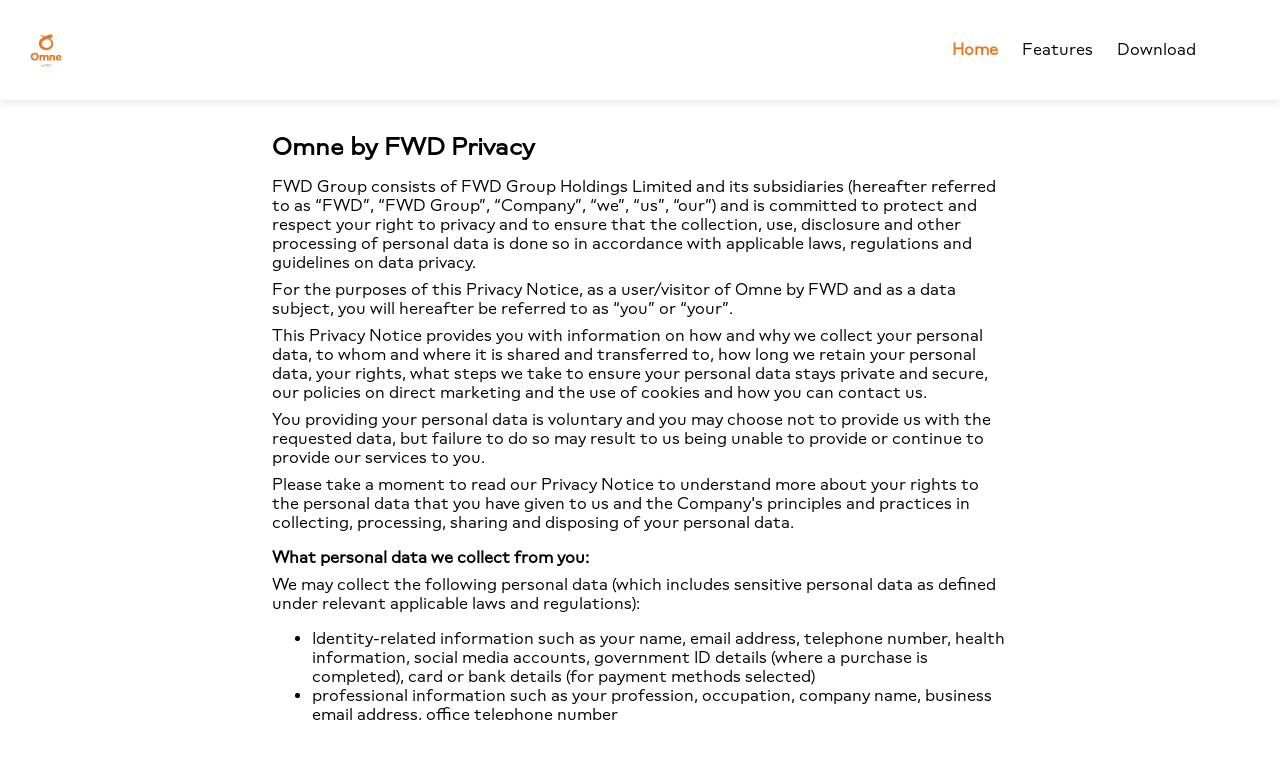

--- FILE ---
content_type: text/html
request_url: https://www.omne.com/privacy-policy/
body_size: 5556
content:
<!DOCTYPE html>
<html>
   <head>
      <meta charSet="utf-8"/>
      <meta name="viewport" content="width=device-width"/>
      <title>Omne By FWD | Privacy Policy</title>
      <meta property="og:title" content="Omne By FWD"/>
      <meta name="description" content="Omne by FWD is the single destination packed with fun, healthy and immersive journeys to celebrate you."/>
      <meta property="og:description" content="Omne by FWD is the single destination packed with fun, healthy and immersive journeys to celebrate you."/>
      <meta name="next-head-count" content="6"/>
      <link rel="apple-touch-icon" sizes="180x180" href="/apple-touch-icon.png"/>
      <link rel="icon" type="image/png" sizes="32x32" href="/favicon-32x32.png"/>
      <link rel="icon" type="image/png" sizes="16x16" href="/favicon-16x16.png"/>
      <link rel="manifest" href="/site.webmanifest"/>
      <script async="" src="https://www.googletagmanager.com/gtag/js?id=G-D21DNRFHNY"></script><script>
         window.dataLayer = window.dataLayer || [];
         function gtag(){dataLayer.push(arguments);}
         gtag('js', new Date());
         gtag('config', 'G-D21DNRFHNY', { page_path: window.location.pathname });
      </script>
      <link rel="preload" href="/_next/static/css/7fb8d1899b0b2ae6.css" as="style"/>
      <link rel="stylesheet" href="/_next/static/css/7fb8d1899b0b2ae6.css" data-n-g=""/>
      <link rel="preload" href="/_next/static/css/4063df79861750d9.css" as="style"/>
      <link rel="stylesheet" href="/_next/static/css/4063df79861750d9.css" data-n-p=""/>
      <noscript data-n-css=""></noscript>
      <script defer="" nomodule="" src="/_next/static/chunks/polyfills-0d1b80a048d4787e.js"></script><script src="/_next/static/chunks/webpack-69bfa6990bb9e155.js" defer=""></script><script src="/_next/static/chunks/framework-4556c45dd113b893.js" defer=""></script><script src="/_next/static/chunks/main-7edc0f0322b42dcc.js" defer=""></script><script src="/_next/static/chunks/pages/_app-cefc964ffdb04090.js" defer=""></script><script src="/_next/static/chunks/468-a6b3585fb7ccf39c.js" defer=""></script><script src="/_next/static/chunks/pages/privacy-policy-fb9ce83e8c4d455b.js?v=20250331" defer=""></script><script src="/_next/static/ysuqdbTDVLwdd2097A7du/_buildManifest.js" defer=""></script><script src="/_next/static/ysuqdbTDVLwdd2097A7du/_ssgManifest.js" defer=""></script>
   </head>
   <body>
      <div id="__next">
         <div id="home">
            <nav class="Navigation_nav__npajE Navigation_navWithoutSticky__zPXbC">
               <div class="mainContainer">
                  <div class="Navigation_navContainer__6BJAJ">
                     <div class="Navigation_navLogo__RBASb">
                        <a target="_self" rel="" href="/privacy-policy/#home">
                           <span style="box-sizing:border-box;display:block;overflow:hidden;width:initial;height:initial;background:none;opacity:1;border:0;margin:0;padding:0;position:relative">
                              <span style="box-sizing:border-box;display:block;width:initial;height:initial;background:none;opacity:1;border:0;margin:0;padding:0;padding-top:100%"></span><img alt="logo-sm" src="[data-uri]" decoding="async" data-nimg="responsive" style="position:absolute;top:0;left:0;bottom:0;right:0;box-sizing:border-box;padding:0;border:none;margin:auto;display:block;width:0;height:0;min-width:100%;max-width:100%;min-height:100%;max-height:100%"/>
                              <noscript><img alt="logo-sm" src="/logo-md.svg" decoding="async" data-nimg="responsive" style="position:absolute;top:0;left:0;bottom:0;right:0;box-sizing:border-box;padding:0;border:none;margin:auto;display:block;width:0;height:0;min-width:100%;max-width:100%;min-height:100%;max-height:100%" loading="lazy"/></noscript>
                           </span>
                        </a>
                     </div>
                     <label class="Navigation_navMenu__YAAyD">
                        <span style="box-sizing:border-box;display:inline-block;overflow:hidden;width:initial;height:initial;background:none;opacity:1;border:0;margin:0;padding:0;position:relative;max-width:100%">
                           <span style="box-sizing:border-box;display:block;width:initial;height:initial;background:none;opacity:1;border:0;margin:0;padding:0;max-width:100%"><img style="display:block;max-width:100%;width:initial;height:initial;background:none;opacity:1;border:0;margin:0;padding:0" alt="" aria-hidden="true" src="data:image/svg+xml,%3csvg%20xmlns=%27http://www.w3.org/2000/svg%27%20version=%271.1%27%20width=%2712%27%20height=%2716%27/%3e"/></span><img alt="menu-icon" src="[data-uri]" decoding="async" data-nimg="intrinsic" style="position:absolute;top:0;left:0;bottom:0;right:0;box-sizing:border-box;padding:0;border:none;margin:auto;display:block;width:0;height:0;min-width:100%;max-width:100%;min-height:100%;max-height:100%"/>
                           <noscript><img alt="menu-icon" src="/menu-icon.svg" decoding="async" data-nimg="intrinsic" style="position:absolute;top:0;left:0;bottom:0;right:0;box-sizing:border-box;padding:0;border:none;margin:auto;display:block;width:0;height:0;min-width:100%;max-width:100%;min-height:100%;max-height:100%" loading="lazy"/></noscript>
                        </span>
                     </label>
                     <ul>
                        <li><a class="Navigation_navActive__i4ynb" target="_self" rel="" href="/privacy-policy/#home">Home</a></li>
                        <li><a class="" target="_self" rel="" href="/privacy-policy/#feature">Features</a></li>
                        <li><a class="" target="_self" rel="" href="/privacy-policy/#download">Download</a></li>
                     </ul>
                     <div id="myNav" class="Navigation_navOverlayHide__nvuHr">
                        <div class="Navigation_navCloseButton__TiwYJ">
                           <span style="box-sizing:border-box;display:inline-block;overflow:hidden;width:initial;height:initial;background:none;opacity:1;border:0;margin:0;padding:0;position:relative;max-width:100%">
                              <span style="box-sizing:border-box;display:block;width:initial;height:initial;background:none;opacity:1;border:0;margin:0;padding:0;max-width:100%"><img style="display:block;max-width:100%;width:initial;height:initial;background:none;opacity:1;border:0;margin:0;padding:0" alt="" aria-hidden="true" src="data:image/svg+xml,%3csvg%20xmlns=%27http://www.w3.org/2000/svg%27%20version=%271.1%27%20width=%2724%27%20height=%2724%27/%3e"/></span><img src="[data-uri]" decoding="async" data-nimg="intrinsic" style="position:absolute;top:0;left:0;bottom:0;right:0;box-sizing:border-box;padding:0;border:none;margin:auto;display:block;width:0;height:0;min-width:100%;max-width:100%;min-height:100%;max-height:100%"/>
                              <noscript><img src="/cross-icon.svg" decoding="async" data-nimg="intrinsic" style="position:absolute;top:0;left:0;bottom:0;right:0;box-sizing:border-box;padding:0;border:none;margin:auto;display:block;width:0;height:0;min-width:100%;max-width:100%;min-height:100%;max-height:100%" loading="lazy"/></noscript>
                           </span>
                        </div>
                        <div>
                           <div><a class="Navigation_navActive__i4ynb" target="_self" rel="" href="/privacy-policy/#home">Home</a></div>
                           <div><a class="" target="_self" rel="" href="/privacy-policy/#feature">Features</a></div>
                           <div><a class="" target="_self" rel="" href="/privacy-policy/#download">Download</a></div>
                        </div>
                     </div>
                  </div>
               </div>
            </nav>
            <div class="mainContainer privacy-policy_textContainer__57Vpy">
               <h2>Omne by FWD Privacy</h2>
               <p>FWD Group consists of FWD Group Holdings Limited and its subsidiaries (hereafter referred to as “FWD”, “FWD Group”, “Company”, “we”, “us”, “our”) and is committed to protect and respect your right to privacy and to ensure that the collection, use, disclosure and other processing of personal data is done so in accordance with applicable laws, regulations and guidelines on data privacy.</p>
               <p>For the purposes of this Privacy Notice, as a user/visitor of Omne by FWD and as a data subject, you will hereafter be referred to as “you” or “your”.</p>
               <p>This Privacy Notice provides you with information on how and why we collect your personal data, to whom and where it is shared and transferred to, how long we retain your personal data, your rights, what steps we take to ensure your personal data stays private and secure, our policies on direct marketing and the use of cookies and how you can contact us.</p>
               <p>You providing your personal data is voluntary and you may choose not to provide us with the requested data, but failure to do so may result to us being unable to provide or continue to provide our services to you.</p>
               <p>Please take a moment to read our Privacy Notice to understand more about your rights to the personal data that you have given to us and the Company&#x27;s principles and practices in collecting, processing, sharing and disposing of your personal data.</p>
               <h4>What personal data we collect from you:</h4>
               <p>We may collect the following personal data (which includes sensitive personal data as defined under relevant applicable laws and regulations):</p>
               <ul>
                  <li>Identity-related information such as your name, email address, telephone number, health information, social media accounts, government ID details (where a purchase is completed), card or bank details (for payment methods selected)</li>
                  <li>professional information such as your profession, occupation, company name, business email address, office telephone number</li>
                  <li>technical information such as IP address, browser information, operating systems and platform, device information</li>
                  <li>You may also be asked to provide some personal information about your dependents, beneficiaries, authorized representatives and others. By providing their personal information, you confirm that you have properly obtained their consent.</li>
               </ul>
               <p>The above information may be collected and stored either:</p>
               <ul>
                  <li>directly when you fill in an application form, deal with us over the telephone, send us a letter or use our website to submit queries, or other communications;</li>
                  <li>indirectly when you use our websites, social media platforms, mobile applications, or through our distribution partners and agents who meet with you to discuss and offer FWD products and services, organisations that we have an arrangement with to jointly offer products, third parties who, at the time of collection, have notified you that your information will be provided to us;</li>
                  <li>or from publicly available sources of information and/or from other parties such as: other insurers, reinsurers or distribution partners, government, statutory or regulatory body and law enforcement bodies, or any medical information sharing facilities.</li>
                  <li>To recommend avatars based on your appearance, the app analyzes your facial photo solely for this purpose, without identifying you, and stores the final avatar for interactive digital experiences on the app, without storing your real facial image, subject to the app's privacy policy.</li>
               </ul>
               <h4>Territory Specific Information</h4>
               <p>For FWD Customers accessing Insurance Products and Services within Omne, please refer to the regulations in the links below to your place of above:</p>
               <ul>
                  <li><a target="_blank" rel="noopener" href="https://www.fwdlife.co.jp/">FWD Japan</a></li>
                  <li><a target="_blank" rel="noopener" href="https://www.fwd.com.hk/en/">FWD Hong Kong</a></li>
                  <li><a target="_blank" rel="noopener" href="https://www.fwd.co.th/en/">FWD Thailand</a></li>
                  <li><a target="_blank" rel="noopener" href="https://www.fwd.com.vn/en/">FWD Vietnam</a></li>
                  <li><a target="_blank" rel="noopener" href="https://www.fwd.co.id/en/">FWD Indonesia</a></li>
                  <li><a target="_blank" rel="noopener" href="https://www.fwd.com.ph/">FWD Philippines</a></li>
                  <li><a target="_blank" rel="noopener" href="https://www.fwd.com.my/">FWD Malaysia</a></li>
                  <li><a target="_blank" rel="noopener" href="https://www.fwd.com.sg/">FWD Singapore</a></li>
                  <li><a target="_blank" rel="noopener" href="https://www.fwd.com.kh/">FWD Cambodia</a></li>
                  <li><a target="_blank" rel="noopener" href="https://www.fwd.com.mo/en/">FWD Macau</a></li>
               </ul>
               <h4>Why we collect your personal data and how we use it</h4>
               <p>Your personal data is collected and used for the following purposes, to:</p>
               <ol>
                  <li>respond to your queries or requests and investigate complaints;</li>
                  <li>inform you about our products, services, events, programs, or changes to our policies and principles, including this Privacy Notice;</li>
                  <li>provide our services and products to you, including administering, maintaining, managing and operating such services and products;</li>
                  <li>maintain and administer your account with the Company;</li>
                  <li>design and develop insurance and other financial services and products;</li>
                  <li>comply with applicable laws and regulations, directives or guidelines or with any legal obligations (e.g., accounting, tax, administrative obligations);</li>
                  <li>analyse your use of websites, social media platforms, mobile applications to enhance and improve the customer experience on these specific website, platforms and applications;</li>
                  <li>conduct data analytics, data matching, marketing, statistical or actuarial research, survey, other internal and administrative business process undertaken by the Company or any member of the FWD Group;</li>
                  <li>other purposes that may be notified at the time of collection; and</li>
                  <li>fulfil any other purposes directly related to (1) to (9) above.</li>
               </ol>
               <h4>To whom is your personal data shared and transferred to:</h4>
               <p>Where permitted by law or where such disclosure is necessary to fulfil any of the purposes stated above, we may share your personal data to the following parties:</p>
               <ul>
                  <li>any affiliate or member company of the FWD Group;</li>
                  <li>any agent, consultant, contractor or third-party service providers (within or outside FWD) authorised by FWD Group; and</li>
                  <li>any government or regulatory body in any jurisdiction or any person to whom an FWD company is legally obligated to disclose data to.</li>
               </ul>
               <h4>How long we retain your personal data</h4>
               <p>We will not retain your personal data for longer than is necessary and we will hold it for as long as necessary to fulfill the purpose(s) for which it is obtained or to comply with applicable laws and regulations. FWD will take reasonable steps to delete or destroy your personal data when it is no longer necessary for any of the purpose stated above.</p>
               <h4>Your rights</h4>
               <p>Under applicable laws and regulations, you may have the following rights to your personal data:</p>
               <ul>
                  <li>to be informed on the collection and processing of your personal data;</li>
                  <li>to object on the processing or sharing of your personal data;</li>
                  <li>to request access and correct any inaccurate personal data relating to you;</li>
                  <li>to request a copy of your personal data that we have collected;</li>
                  <li>to request deletion of your personal data under reasonable grounds; and</li>
                  <li>to withdraw your consent or opt-out on any services provided by the Company.</li>
               </ul>
               <h4>What measures we have implemented to protect your personal data</h4>
               <p>We have implemented reasonable security measures to protect your personal data against any unauthorized access, processing, erasure, loss or destruction. Measures have been taken to ensure the integrity, prudence and competence of persons having access to your personal data and that it is processed by secure means.</p>
               <h4>Direct Marketing</h4>
               <p>Where permitted by law, we may use your name, contact details, services and products portfolio information, financial background and demographic data for promotional or marketing purposes and conduct direct marketing to market products and services which may be relevant to you.</p>
               <p>If you do not wish us to use your personal data for direct marketing purposes, you may write to the Group Data Protection Officer by post or by email at the address provided below to opt out from direct marketing activities.</p>
               <h4>Use of Cookies</h4>
               <p>We may use &#x27;cookies&#x27; to improve our internet service. Cookies are small data files that are automatically stored on the web browser in your computer which can be retrieved by FWD&#x27;s website. Cookies enable FWD&#x27;s website to remember you and your preferences when you visit the website and enable us to tailor the website to your needs.</p>
               <p>The types of cookies we use and why we use them, includes but not limited to the following:</p>
               <ul>
                  <li>Strictly necessary cookies — These cookies are essential for you to browse our website and use its features, such as accessing secure areas of the site.</li>
                  <li>Functionality cookies — These cookies allow our website to remember choices you have made in the past, like what language you prefer, what region you log in to, or what your user name and password are so you can automatically log in.</li>
                  <li>Performance cookies — These cookies collect information about how you use a website, like which pages you visited and which links you clicked on. None of this information can be used to identify you. It is all aggregated and, therefore, anonymised. Their sole purpose is to improve website functions.</li>
                  <li>Marketing cookies — These cookies track your online activity to help us deliver more relevant content for you. These cookies can share that information with other organizations or advertisers.</li>
               </ul>
               <p>The information collected by cookies is anonymous personalised settings information that contains no name or address information, or any information that will enable anyone to contact you via telephone, e-mail or any other means. However, you can disable cookies by changing your web browser settings. Please note that this it may affect how you use our website or online services. It may make it difficult for you to transact with us through our website and we may require time to request additional information.</p>
               <h4>For data privacy concerns, how to contact us</h4>
               <p>If you have any comments, suggestions, questions, complaints or want to exercise your rights<br>regarding your personal data, please contact:<br>Group Data Protection Officer<br>FWD Group<br>By email: group.dpo@fwd.com<br>By post: 13/F, 14 Taikoo Wan Road, Taikoo Shing, Hong Kong</p>
               <p>Our location is the same as the mailing address above and the representative is listed at the link below:<br>https://www.fwd.com/about-us/our-team/</p>
               <h4>If you require help with any other issue, contact information is available in below links:</h4>
               <ul role="list">
                 <li>
                   <a href="https://www.fwdlife.co.jp/" target="_blank">FWD Japan</a>
                 </li>
                 <li>
                   <a href="https://www.fwd.co.th/en/" target="_blank">FWD Thailand</a>
                 </li>
                 <li>
                   <a href="https://www.fwd.co.id/en/" target="_blank">FWD Indonesia</a>
                 </li>
                 <li>
                   <a href="https://www.fwd.com.ph/" target="_blank">FWD Philippines</a>
                 </li>
                 <li>
                   <a href="https://www.fwd.com.kh/" target="_blank">FWD Cambodia</a>
                 </li>
               </ul>
            </div>
            <footer>
               <div class="Footer_FooterSocialLinks__Cvkzb">
                  <div class="Footer_FooterIconWrapper__ImLtp">
                     <a target="_blank" rel="noopener" href="https://www.instagram.com/omnebyfwd/">
                        <span style="box-sizing:border-box;display:block;overflow:hidden;width:initial;height:initial;background:none;opacity:1;border:0;margin:0;padding:0;position:relative">
                           <span style="box-sizing:border-box;display:block;width:initial;height:initial;background:none;opacity:1;border:0;margin:0;padding:0;padding-top:100%"></span><img alt="insta-logo" src="[data-uri]" decoding="async" data-nimg="responsive" style="position:absolute;top:0;left:0;bottom:0;right:0;box-sizing:border-box;padding:0;border:none;margin:auto;display:block;width:0;height:0;min-width:100%;max-width:100%;min-height:100%;max-height:100%"/>
                           <noscript><img alt="insta-logo" src="/insta-logo.svg" decoding="async" data-nimg="responsive" style="position:absolute;top:0;left:0;bottom:0;right:0;box-sizing:border-box;padding:0;border:none;margin:auto;display:block;width:0;height:0;min-width:100%;max-width:100%;min-height:100%;max-height:100%" loading="lazy"/></noscript>
                        </span>
                     </a>
                  </div>
                  <div class="Footer_FooterIconWrapper__ImLtp">
                     <a target="_blank" rel="noopener" href="https://www.facebook.com/Omne-by-FWD-108031021987457">
                        <span style="box-sizing:border-box;display:block;overflow:hidden;width:initial;height:initial;background:none;opacity:1;border:0;margin:0;padding:0;position:relative">
                           <span style="box-sizing:border-box;display:block;width:initial;height:initial;background:none;opacity:1;border:0;margin:0;padding:0;padding-top:100%"></span><img alt="fb-logo" src="[data-uri]" decoding="async" data-nimg="responsive" style="position:absolute;top:0;left:0;bottom:0;right:0;box-sizing:border-box;padding:0;border:none;margin:auto;display:block;width:0;height:0;min-width:100%;max-width:100%;min-height:100%;max-height:100%"/>
                           <noscript><img alt="fb-logo" src="/fb-logo.svg" decoding="async" data-nimg="responsive" style="position:absolute;top:0;left:0;bottom:0;right:0;box-sizing:border-box;padding:0;border:none;margin:auto;display:block;width:0;height:0;min-width:100%;max-width:100%;min-height:100%;max-height:100%" loading="lazy"/></noscript>
                        </span>
                     </a>
                  </div>
                  <div class="Footer_FooterIconWrapper__ImLtp">
                     <a target="_blank" rel="noopener" href="mailto:support-omne@fwd.com">
                        <span style="box-sizing:border-box;display:block;overflow:hidden;width:initial;height:initial;background:none;opacity:1;border:0;margin:0;padding:0;position:relative">
                           <span style="box-sizing:border-box;display:block;width:initial;height:initial;background:none;opacity:1;border:0;margin:0;padding:0;padding-top:100%"></span><img alt="mail-logo" src="[data-uri]" decoding="async" data-nimg="responsive" style="position:absolute;top:0;left:0;bottom:0;right:0;box-sizing:border-box;padding:0;border:none;margin:auto;display:block;width:0;height:0;min-width:100%;max-width:100%;min-height:100%;max-height:100%"/>
                           <noscript><img alt="mail-logo" src="/mail-logo.svg" decoding="async" data-nimg="responsive" style="position:absolute;top:0;left:0;bottom:0;right:0;box-sizing:border-box;padding:0;border:none;margin:auto;display:block;width:0;height:0;min-width:100%;max-width:100%;min-height:100%;max-height:100%" loading="lazy"/></noscript>
                        </span>
                     </a>
                  </div>
               </div>
               <div class="Footer_FooterIconWrapper__ImLtp Footer_FooterFWD__vAUPj">
                  <a target="_blank" rel="noopener" href="https://www.fwd.com/">
                     <span style="box-sizing:border-box;display:block;overflow:hidden;width:initial;height:initial;background:none;opacity:1;border:0;margin:0;padding:0;position:relative">
                        <span style="box-sizing:border-box;display:block;width:initial;height:initial;background:none;opacity:1;border:0;margin:0;padding:0;padding-top:100%"></span><img alt="fwd-logo" src="[data-uri]" decoding="async" data-nimg="responsive" style="position:absolute;top:0;left:0;bottom:0;right:0;box-sizing:border-box;padding:0;border:none;margin:auto;display:block;width:0;height:0;min-width:100%;max-width:100%;min-height:100%;max-height:100%"/>
                        <noscript><img alt="fwd-logo" src="/fwd-logo.svg" decoding="async" data-nimg="responsive" style="position:absolute;top:0;left:0;bottom:0;right:0;box-sizing:border-box;padding:0;border:none;margin:auto;display:block;width:0;height:0;min-width:100%;max-width:100%;min-height:100%;max-height:100%" loading="lazy"/></noscript>
                     </span>
                  </a>
               </div>
               <div class="Footer_FooterSocialLinks__Cvkzb"><a target="_self" rel="" href="/privacy-policy/">Privacy Policy</a><a target="_self" rel="" href="/terms-and-conditions/">T&amp;C</a></div>
            </footer>
         </div>
      </div>
      <script id="__NEXT_DATA__" type="application/json">{"props":{"pageProps":{}},"page":"/privacy-policy","query":{},"buildId":"ysuqdbTDVLwdd2097A7du","runtimeConfig":{},"nextExport":true,"autoExport":true,"isFallback":false,"scriptLoader":[]}</script>
   </body>
</html>

--- FILE ---
content_type: text/css
request_url: https://www.omne.com/_next/static/css/7fb8d1899b0b2ae6.css
body_size: 121
content:
@font-face{font-family:NoveraRegular;src:url(/_next/static/media/ReneBiederNoveraModernRegular.05f3c48e.otf) format("opentype");font-weight:400;font-style:normal;font-stretch:normal}@font-face{font-family:NoveraMedium;src:url(/_next/static/media/Novera-ModernMedium.69ffd509.otf) format("opentype");font-weight:400;font-style:normal;font-stretch:normal}@font-face{font-family:NoveraBold;src:url(/_next/static/media/ReneBiederNoveraModernExtraBold.6baaa06f.otf) format("opentype");font-weight:800;font-style:normal;font-stretch:normal}:root{--color-primary-orange:#e87821;--color-brand-primary:var(--color-primary-orange);--color-primary-light-orange:#fff0eb;--color-primary-medium-orange:#ff805e;--color-primary-medium-orange-2:#ffb878;--color-secondary-light-black:#292929;--color-secondary-gray:#525252;--color-secondary-light-gray:grey;--color-tertiary-green:#91b000;--color-tertiary-light-green:#bff02e;--color-tertiary-blue:#91b0ff;--color-primary-white:#fff;--color-primary-black:#000}body,html{padding:0;margin:0;-webkit-font-smoothing:antialiased;-moz-osx-font-smoothing:grayscale;font-family:NoveraRegular,-apple-system,BlinkMacSystemFont,Segoe UI,Roboto,Oxygen,Ubuntu,Cantarell,Fira Sans,Droid Sans,Helvetica Neue,sans-serif;font-size:16px}a{color:inherit;text-decoration:none}*{box-sizing:border-box}button{color:inherit;cursor:pointer;margin:0;display:inline-flex;position:relative;align-items:center;-webkit-user-select:none;-moz-user-select:none;-ms-user-select:none;user-select:none;vertical-align:middle;-moz-appearance:none;justify-content:center;text-decoration:none;-webkit-tap-highlight-color:rgba(0,0,0,0)}button,select{border:0;outline:0;padding:0;border-radius:0;background-color:transparent;-webkit-appearance:none}select{-moz-appearance:none;appearance:none}input{-webkit-appearance:none;-moz-appearance:none;appearance:none;box-shadow:none;border-radius:0;border:none;background-image:none;background-color:transparent;outline:0}h1,h2,h3,h4,h5,h6,p{margin:0}:focus{outline:0}::-moz-focus-inner{border:0}.mainContainer{width:100%;max-width:1440px;margin:auto;position:relative}

--- FILE ---
content_type: text/css
request_url: https://www.omne.com/_next/static/css/4063df79861750d9.css
body_size: 285
content:
.Navigation_nav__npajE{background:var(--color-primary-white);width:100%;position:-webkit-sticky;position:sticky;top:0;z-index:2}.Navigation_navContainer__6BJAJ,.Navigation_nav__npajE{display:flex;justify-content:space-between;align-items:center}.Navigation_nav__npajE ul{list-style:none;padding:0;margin:0 72px 0 auto;display:none}@media screen and (min-width:768px){.Navigation_nav__npajE ul{display:block;float:right}}.Navigation_nav__npajE ul li{display:inline-block;padding:12px;line-height:20px}.Navigation_navActive__i4ynb,.Navigation_nav__npajE a:active,.Navigation_nav__npajE a:hover{color:var(--color-brand-primary)}.Navigation_navActive__i4ynb{font-weight:800}@media screen and (min-width:768px){.Navigation_navWithoutSticky__zPXbC{padding-top:64px;display:block;height:100px}.Navigation_navSticky__qL81C{padding-top:0;display:flex;height:100px;box-shadow:0 4px 8px rgba(0,0,0,.08)}}.Navigation_navLogo__RBASb{margin:8px 8px 8px 16px}@media screen and (min-width:768px){.Navigation_navLogo__RBASb{display:none}}.Navigation_navLogoLarge__V8tQz{display:block;width:60px}.Navigation_navMenu__YAAyD{margin:16px;cursor:pointer}@media screen and (min-width:768px){.Navigation_navMenu__YAAyD{display:none}}.Navigation_navOverlay___YaVX{width:100%;height:100vh;background:#fff7f5;top:0;left:0;text-align:center;display:flex;justify-content:center;align-items:center;flex-direction:column;font-size:20px;line-height:28px;position:fixed;gap:64px}.Navigation_navOverlay___YaVX a{padding-bottom:64px;text-decoration:none;display:block}.Navigation_navOverlay___YaVX a:active,.Navigation_navOverlay___YaVX a:hover{font-family:NoveraBold,-apple-system,BlinkMacSystemFont,Segoe UI,Roboto,Oxygen,Ubuntu,Cantarell,Fira Sans,Droid Sans,Helvetica Neue,sans-serif;color:var(--color-brand-primary)}.Navigation_navOverlay___YaVX a:active{background-color:transparent}.Navigation_navOverlayHide__nvuHr{display:none}.Navigation_navCloseButton__TiwYJ{position:absolute;top:38px;right:30px;cursor:pointer}.Navigation_navOverlayContent__jSLpv{position:relative;top:25%;width:100%;text-align:center;margin-top:32px}.Footer_FooterSocialLinks__Cvkzb{display:flex;align-items:center;justify-content:center;gap:36px;margin-bottom:24px;margin-top:40px}.Footer_FooterIconWrapper__ImLtp{height:22px;width:19.5px}.Footer_FooterFWD__vAUPj{display:block;margin:auto auto 52px}.privacy-policy_textContainer__57Vpy{padding:1rem;max-width:768px}.privacy-policy_textContainer__57Vpy h2{margin:1rem 0}.privacy-policy_textContainer__57Vpy h4{margin:1rem 0 0}.privacy-policy_textContainer__57Vpy p{margin:.5rem 0}

--- FILE ---
content_type: text/css
request_url: https://www.omne.com/_next/static/css/e404e0121732c905.css
body_size: 2843
content:
.Navigation_nav__npajE{background:var(--color-primary-white);width:100%;position:-webkit-sticky;position:sticky;top:0;z-index:2}.Navigation_navContainer__6BJAJ,.Navigation_nav__npajE{display:flex;justify-content:space-between;align-items:center}.Navigation_nav__npajE ul{list-style:none;padding:0;margin:0 72px 0 auto;display:none}@media screen and (min-width:768px){.Navigation_nav__npajE ul{display:block;float:right}}.Navigation_nav__npajE ul li{display:inline-block;padding:12px;line-height:20px}.Navigation_navActive__i4ynb,.Navigation_nav__npajE a:active,.Navigation_nav__npajE a:hover{color:var(--color-brand-primary)}.Navigation_navActive__i4ynb{font-weight:800}@media screen and (min-width:768px){.Navigation_navWithoutSticky__zPXbC{padding-top:64px;display:block;height:100px}.Navigation_navSticky__qL81C{padding-top:0;display:flex;height:100px;box-shadow:0 4px 8px rgba(0,0,0,.08)}}.Navigation_navLogo__RBASb{margin:8px 8px 8px 16px}@media screen and (min-width:768px){.Navigation_navLogo__RBASb{display:none}}.Navigation_navLogoLarge__V8tQz{display:block;width:60px}.Navigation_navMenu__YAAyD{margin:16px;cursor:pointer}@media screen and (min-width:768px){.Navigation_navMenu__YAAyD{display:none}}.Navigation_navOverlay___YaVX{width:100%;height:100vh;background:#fff7f5;top:0;left:0;text-align:center;display:flex;justify-content:center;align-items:center;flex-direction:column;font-size:20px;line-height:28px;position:fixed;gap:64px}.Navigation_navOverlay___YaVX a{padding-bottom:64px;text-decoration:none;display:block}.Navigation_navOverlay___YaVX a:active,.Navigation_navOverlay___YaVX a:hover{font-family:NoveraBold,-apple-system,BlinkMacSystemFont,Segoe UI,Roboto,Oxygen,Ubuntu,Cantarell,Fira Sans,Droid Sans,Helvetica Neue,sans-serif;color:var(--color-brand-primary)}.Navigation_navOverlay___YaVX a:active{background-color:transparent}.Navigation_navOverlayHide__nvuHr{display:none}.Navigation_navCloseButton__TiwYJ{position:absolute;top:38px;right:30px;cursor:pointer}.Navigation_navOverlayContent__jSLpv{position:relative;top:25%;width:100%;text-align:center;margin-top:32px}.Typography_heading__Db2dw{font-family:NoveraBold,-apple-system,BlinkMacSystemFont,Segoe UI,Roboto,Oxygen,Ubuntu,Cantarell,Fira Sans,Droid Sans,Helvetica Neue,sans-serif;white-space:break-spaces;font-weight:800}.Typography_heading1__Hc3vC{font-size:2rem;line-height:40px}@media screen and (min-width:480px){.Typography_heading1__Hc3vC{font-size:3rem;line-height:50px}}@media screen and (min-width:768px){.Typography_heading1__Hc3vC{font-size:3rem;line-height:48px}}@media screen and (min-width:1024px){.Typography_heading1__Hc3vC{font-size:4.875rem;line-height:78px}}@media screen and (min-width:1200px){.Typography_heading1__Hc3vC{font-size:4.875rem;line-height:78px}}.Typography_heading2__2W9tO{font-size:1.5rem;line-height:32px}@media screen and (min-width:480px){.Typography_heading2__2W9tO{font-size:2rem;line-height:38px}}@media screen and (min-width:768px){.Typography_heading2__2W9tO{font-size:2rem;line-height:40px}}@media screen and (min-width:1200px){.Typography_heading2__2W9tO{font-size:3rem;line-height:54px}}.Typography_heading3__yUJ7v{font-size:1rem;line-height:24px}@media screen and (min-width:768px){.Typography_heading3__yUJ7v{font-size:1rem;line-height:24px}}@media screen and (min-width:1200px){.Typography_heading3__yUJ7v{font-size:1.5rem;line-height:56px}}.Typography_heading4__aw0L0{font-size:1.25rem;line-height:32px}@media screen and (min-width:768px){.Typography_heading4__aw0L0{font-size:1.5rem;line-height:32px}}.Typography_heading5__9zU9l{font-size:1.5rem;line-height:32px}@media screen and (min-width:480px){.Typography_heading5__9zU9l{font-size:2rem;line-height:38px}}@media screen and (min-width:768px){.Typography_heading5__9zU9l{font-size:1.25rem;line-height:28px}}.Typography_body__gT9f_{font-family:NoveraRegular,-apple-system,BlinkMacSystemFont,Segoe UI,Roboto,Oxygen,Ubuntu,Cantarell,Fira Sans,Droid Sans,Helvetica Neue,sans-serif;font-weight:400;white-space:break-spaces}.Typography_body1__IvEv8{font-size:1rem;line-height:30px}.Typography_body2__tnOF0{font-size:1rem;line-height:24px}.Typography_body3__zLhVm{font-size:.875rem;line-height:20px}.Section_container__IL1XT{padding:0;margin:0;width:100%;overflow:hidden;position:relative}.Hero_hero___q5qs{padding-left:20px}@media screen and (min-width:480px){.Hero_hero___q5qs{padding:44px 0 0 36px}}@media screen and (min-width:768px){.Hero_hero___q5qs{padding:44px 0 120px 80px}}@media screen and (min-width:1024px){.Hero_hero___q5qs{padding:44px 0 120px 72px}}@media screen and (min-width:1200px){.Hero_hero___q5qs{padding:44px 0 120px 160px}}.Hero_hero___q5qs h1{margin:320px 0 8px}@media screen and (min-width:480px){.Hero_hero___q5qs h1{margin:350px 0 24px}}@media screen and (min-width:768px){.Hero_hero___q5qs h1{margin:200px 0 32px}}@media screen and (min-width:1024px){.Hero_hero___q5qs h1{margin:260px 0 32px}}@media screen and (min-width:1200px){.Hero_hero___q5qs h1{margin:260px 0 32px}}.Hero_heroParagraphLarge__vNyuj{display:none}@media screen and (min-width:768px){.Hero_heroParagraphLarge__vNyuj{display:block}}.Hero_heroParagraphSmall__1eMIk{display:block}@media screen and (min-width:480px){.Hero_heroParagraphSmall__1eMIk{margin-left:0}}@media screen and (min-width:768px){.Hero_heroParagraphSmall__1eMIk{display:none}}.Hero_heroCircle1__ebAZF{position:absolute;left:-7px;top:40px;width:138px;height:138px;border-radius:50%;background:linear-gradient(13.71deg,var(--color-primary-orange) 8.86%,rgba(255,128,94,0) 90.16%);opacity:.1;z-index:-1}@media screen and (min-width:768px){.Hero_heroCircle1__ebAZF{width:138px;height:138px;top:86px;left:-40px}}.Hero_heroCircle2__1ZkTr{position:absolute;left:180px;top:376px;width:14px;height:14px;border-radius:50%;background:var(--color-tertiary-blue);z-index:-1}@media screen and (min-width:768px){.Hero_heroCircle2__1ZkTr{width:13.97px;height:13.97px;top:570px;left:550px}}.Hero_heroCircle3__qoiHY{position:absolute;left:-6px;top:449px;width:16px;height:16px;border-radius:50%;background:var(--color-primary-medium-orange-2);z-index:-1}@media screen and (min-width:768px){.Hero_heroCircle3__qoiHY{width:27.95px;height:27.95px;top:490px;left:50px}}.Hero_heroCircle4__ckWf5{position:absolute;left:13px;top:505px;width:157px;height:157px;border-radius:50%;background:linear-gradient(13.71deg,#e87821 8.86%,rgba(255,128,94,0) 90.16%);opacity:10%;z-index:-1}@media screen and (min-width:768px){.Hero_heroCircle4__ckWf5{width:138px;height:138px;top:645px;left:413px}}.Hero_heroCircle5__Lii3d{position:absolute;left:275px;top:547px;width:10px;height:10px;border-radius:50%;background:var(--color-primary-medium-orange-2);z-index:-1}@media screen and (min-width:480px){.Hero_heroCircle5__Lii3d{width:7px;height:7px;top:576px;left:630px}}.Hero_heroCircle6__4iHqq{position:absolute;left:95px;top:610px;width:8px;height:8px;border-radius:50%;background:var(--color-tertiary-blue);z-index:-1}@media screen and (min-width:768px){.Hero_heroCircle6__4iHqq{width:13.97px;height:13.97px;top:165px;left:301px}}.Hero_heroCircle7__Qz_ml{position:absolute;left:260px;top:610px;width:7px;height:7px;border-radius:50%;background:var(--color-primary-medium-orange-2);z-index:-1}@media screen and (min-width:768px){.Hero_heroCircle7__Qz_ml{width:13.97px;height:13.97px;top:155px;left:572px}}.Hero_heroCircle8__138MV{position:absolute;right:-14%;top:540px;width:161px;height:161px;border-radius:50%;background:linear-gradient(13.71deg,#e87821 8.86%,rgba(255,128,94,0) 90.16%);opacity:10%;z-index:-1}@media screen and (min-width:768px){.Hero_heroCircle8__138MV{width:339px;height:339px;top:105px;left:586px}}.Hero_heroCircle9__YMR8b{position:absolute;display:none;left:669px;top:280px;width:18px;height:18px;border-radius:50%;background:#bff02e;z-index:-1}@media screen and (min-width:768px){.Hero_heroCircle9__YMR8b{display:block}}.Hero_heroCircle10__XWD_M{position:absolute;display:none;left:126px;top:230px;width:13.97px;height:13.97px;border-radius:50%;background:#91b000}@media screen and (min-width:768px){.Hero_heroCircle10__XWD_M{display:block}}.Hero_heroCircle11__xWX0y{position:absolute;display:none;left:102px;top:585px;width:13.97px;height:13.97px;border-radius:50%;background:#91b000;z-index:-1}@media screen and (min-width:768px){.Hero_heroCircle11__xWX0y{display:block}}.Hero_heroLogoDecoration1__VUogL{position:absolute;width:1.01px;height:2.01px;left:234px;top:420px;transform:matrix(.94,.35,-.35,.94,0,0);z-index:-1}@media screen and (min-width:768px){.Hero_heroLogoDecoration1__VUogL{width:20px;height:21px;top:625px;left:578px}}.Hero_heroLogoDecoration2__4NQ2Y{position:absolute;width:9.6px;height:10.52px;left:279px;top:490px;transform:rotate(18.22deg);z-index:-1}@media screen and (min-width:768px){.Hero_heroLogoDecoration2__4NQ2Y{width:29.14px;height:31.14px;top:615px;left:248px}}.Hero_heroLogoDecoration3__8El34{position:absolute;width:13.87px;height:15.23px;left:0;top:600px;z-index:-1}@media screen and (min-width:768px){.Hero_heroLogoDecoration3__8El34{width:30px;height:32px;top:348px;left:48px}}.Hero_heroLogoMd___KOOH{margin:180px 0 28px;height:103px;width:103px;position:absolute}@media screen and (min-width:480px){.Hero_heroLogoMd___KOOH{position:absolute;height:140px;width:140px}}@media screen and (min-width:768px){.Hero_heroLogoMd___KOOH{position:absolute;margin:24px 0 0;width:148px}}@media screen and (min-width:1024px){.Hero_heroLogoMd___KOOH{position:absolute;margin:24px 0 0;height:210px;width:196px}}@media screen and (min-width:1200px){.Hero_heroLogoMd___KOOH{position:absolute;margin:24px 0 0;height:210px;width:196px}}.Hero_heroLogoMdMove__NjXeu{display:none}.Hero_heroGoalImage1__8ZdLJ{position:absolute;top:0;right:40px;height:280px;width:179px}@media screen and (min-width:480px){.Hero_heroGoalImage1__8ZdLJ{height:380px;width:290px;right:75px;top:40px}}@media screen and (min-width:768px){.Hero_heroGoalImage1__8ZdLJ{display:none}}.Hero_heroGoalImage2___OLWB{position:absolute;top:209px;right:0;height:280px;width:123px}@media screen and (min-width:480px){.Hero_heroGoalImage2___OLWB{height:380px;width:208px;right:0;top:372px}}@media screen and (min-width:768px){.Hero_heroGoalImage2___OLWB{display:none}}.Hero_heroGoalImage3__S1ea_{position:absolute;top:60px;right:-10px;height:223px;width:103px}@media screen and (min-width:480px){.Hero_heroGoalImage3__S1ea_{height:280px;width:180px;right:-30px}}@media screen and (min-width:768px){.Hero_heroGoalImage3__S1ea_{display:none}}.Hero_heroStoresLink__lfH_L{display:flex;gap:16px;margin:16px 0 80px}@media screen and (min-width:480px){.Hero_heroStoresLink__lfH_L{margin:80px 0 100px}}@media screen and (min-width:768px){.Hero_heroStoresLink__lfH_L{margin:28px 0 100px}}@media screen and (min-width:1024px){.Hero_heroStoresLink__lfH_L{margin:28px 0 100px}}@media screen and (min-width:1200px){.Hero_heroStoresLink__lfH_L{margin:28px 0 100px}}.Hero_heroHeading__KMBko span{color:var(--color-brand-primary)}.EasyStart_EasyStart__dTjKy{background:var(--color-primary-light-orange);padding:32px 0 36px 24px;z-index:-1}@media screen and (min-width:480px){.EasyStart_EasyStart__dTjKy{padding:32px 0 36px 64px}}@media screen and (min-width:768px){.EasyStart_EasyStart__dTjKy{padding:80px 0 96px 28px}}@media screen and (min-width:1024px){.EasyStart_EasyStart__dTjKy{padding:80px 0 96px 72px}}@media screen and (min-width:1200px){.EasyStart_EasyStart__dTjKy{padding:80px 0 96px 160px}}.EasyStart_EasyStart__dTjKy h2 span{color:var(--color-brand-primary)}.EasyStart_EasyStartDescription__lfkcY{margin:16px 0 36px}@media screen and (min-width:768px){.EasyStart_EasyStartListItems___7iDJ{display:flex;gap:12px}}@media screen and (min-width:1200px){.EasyStart_EasyStartListItems___7iDJ{display:flex;gap:64px}}.EasyStart_EasyStartList__EWbJd{display:flex;gap:16px;margin-bottom:44px}.EasyStart_EasyStartList__EWbJd p{color:var(--color-secondary-light-gray)}@media screen and (min-width:768px){.EasyStart_EasyStartList__EWbJd p{font-size:.875rem-0.125rem}}@media screen and (min-width:1200px){.EasyStart_EasyStartList__EWbJd p{font-size:inherit}}@media screen and (min-width:768px){.EasyStart_EasyStartListText__8Vmqi{margin-left:0;margin-right:4px}}@media screen and (min-width:1200px){.EasyStart_EasyStartListText__8Vmqi{margin-left:-36px}}.EasyStart_EasyStartListLine1__2b3iT{background:var(--color-brand-primary);height:.5px;margin-top:12px;width:200px}@media screen and (min-width:768px){.EasyStart_EasyStartListLine1__2b3iT{display:none}}.EasyStart_EasyStartListLine2__bgPmZ{display:none}@media screen and (min-width:768px){.EasyStart_EasyStartListLine2__bgPmZ{display:block;background:var(--color-brand-primary);height:.5px;margin-top:12px;width:200px;margin-left:12px}}@media screen and (min-width:1200px){.EasyStart_EasyStartListLine2__bgPmZ{display:block;background:var(--color-brand-primary);height:.5px;margin-top:12px;width:325px;margin-left:12px}}@media screen and (min-width:768px){.EasyStart_EasyStartList__EWbJd{align-items:center;gap:0}}.EasyStart_EasyStartIcon__iQF2I{display:flex;justify-content:center;align-items:center;height:48px;width:48px;border-radius:50%;background:linear-gradient(13.71deg,#fce7db 8.86%,rgba(255,128,94,0) 90.16%)}@media screen and (min-width:480px){.EasyStart_EasyStartIcon__iQF2I{width:78px;height:78px}}@media screen and (min-width:768px){.EasyStart_EasyStartIcon__iQF2I{width:58px;height:58px}}@media screen and (min-width:1200px){.EasyStart_EasyStartIcon__iQF2I{width:157px;height:157px}}.EasyStart_EasyStartIconImage__c4Ef8{height:24px;width:24px}@media screen and (min-width:480px){.EasyStart_EasyStartIconImage__c4Ef8{width:28px;height:28px}}@media screen and (min-width:768px){.EasyStart_EasyStartIconImage__c4Ef8{width:28px;height:28px}}@media screen and (min-width:1200px){.EasyStart_EasyStartIconImage__c4Ef8{width:47px;height:47px}}.EasyStart_EasyStartSingleLogoSm__k5cGW{margin-bottom:16px;width:56px;height:62px}@media screen and (min-width:768px){.EasyStart_EasyStartSingleLogoSm__k5cGW{width:78px;height:86px}}.Features_Features__Aef3K{padding:40px 24px 88px}@media screen and (min-width:480px){.Features_Features__Aef3K{padding:40px 64px 88px}}@media screen and (min-width:768px){.Features_Features__Aef3K{padding:72px 72px 64px}}@media screen and (min-width:1200px){.Features_Features__Aef3K{padding:80px 160px 64px}}.Features_Features__Aef3K h2{margin-bottom:12px}.Features_FeaturesHeader__30J3L{display:flex;flex-direction:column}@media screen and (min-width:768px){.Features_FeaturesHeader__30J3L{justify-content:center;align-items:center}}.Features_FeaturesCard__aYAxS h5{margin:-12px 0 8px}.Features_FeaturesCard__aYAxS h5 span{color:var(--color-brand-primary)}.Features_FeaturesCardImage__yX0Hr{border-radius:16px;margin:0;padding:0}@media screen and (min-width:768px){.Features_FeaturesCardWrapper__XKhl4{width:200px}}@media screen and (min-width:1024px){.Features_FeaturesCardWrapper__XKhl4{width:265px}}@media screen and (min-width:1200px){.Features_FeaturesCardWrapper__XKhl4{width:332px}}.Features_FeaturesSingleLogoSm__CkIId{margin-bottom:16px;width:56px;height:62px}@media screen and (min-width:768px){.Features_FeaturesSingleLogoSm__CkIId{width:78px;height:86px}}.Features_FeaturesTextHighlight__sJSb_{font-family:NoveraBold,-apple-system,BlinkMacSystemFont,Segoe UI,Roboto,Oxygen,Ubuntu,Cantarell,Fira Sans,Droid Sans,Helvetica Neue,sans-serif;font-size:1rem;line-height:24px;color:var(--color-brand-primary)}.Download_Download__mNAr1{background:var(--color-primary-light-orange);padding:32px 0 16px 16px}@media screen and (min-width:480px){.Download_Download__mNAr1{padding:32px 0 32px 64px}}@media screen and (min-width:768px){.Download_Download__mNAr1{padding:36px 0 160px 80px}}@media screen and (min-width:1200px){.Download_Download__mNAr1{padding:36px 0 160px 160px}}.Download_Download__mNAr1 h2 span{color:var(--color-brand-primary)}.Download_DownloadSingleLogoSm__4lAEO{margin-bottom:16px;width:56px;height:62px}@media screen and (min-width:768px){.Download_DownloadSingleLogoSm__4lAEO{width:78px;height:86px;margin-top:80px;margin-bottom:32px}}.Download_DownloadVideoWrapper__DTaEW{position:absolute;bottom:0;left:16%}@media screen and (min-width:480px){.Download_DownloadVideoWrapper__DTaEW{left:30%;bottom:-10px}}@media screen and (min-width:768px){.Download_DownloadVideoWrapper__DTaEW{left:53%;bottom:-18px}}.Download_DownloadVideoWrapper__DTaEW video{height:465px;width:465px}@media screen and (min-width:480px){.Download_DownloadVideoWrapper__DTaEW video{height:540px;width:540px}}@media screen and (min-width:768px){.Download_DownloadVideoWrapper__DTaEW video{height:600px;width:600px}}.Download_DownloadMaskWrapper__GSgBu,.Download_DownloadVideoWrapperNoneVideo__uXIBY{display:none}@media screen and (min-width:768px){.Download_DownloadMaskWrapper__GSgBu{display:block;position:absolute;height:900px;width:800px;top:118px;right:-129px;opacity:.2;color:#f9d9c2;transform:matrix(.62,-.79,.79,.62,0,0)}}@media screen and (min-width:1200px){.Download_DownloadMaskWrapper__GSgBu{display:block;position:absolute;height:1100px;width:1000px;top:118px;right:-212px;opacity:.2;color:#f9d9c2;transform:matrix(.62,-.79,.79,.62,0,0)}}.Download_DownloadStor1__EVoz_{width:120px;height:40px}@media screen and (min-width:480px){.Download_DownloadStor1__EVoz_{width:180px;height:50px}}@media screen and (min-width:768px){.Download_DownloadStor1__EVoz_{width:190px;height:65px}}@media screen and (min-width:1200px){.Download_DownloadStor1__EVoz_{width:214px;height:71px}}.Download_DownloadStor2__NkU6W{width:147px;height:40px}@media screen and (min-width:480px){.Download_DownloadStor2__NkU6W{width:200px;height:50px}}@media screen and (min-width:768px){.Download_DownloadStor2__NkU6W{width:223px;height:65px}}@media screen and (min-width:1200px){.Download_DownloadStor2__NkU6W{width:263px;height:71px}}.Download_DownloadStoresLink__P6AjX{display:flex;flex-direction:column;gap:16px;margin-top:335px}@media screen and (min-width:768px){.Download_DownloadStoresLink__P6AjX{margin-top:32px;flex-direction:row}}@media screen and (min-width:1200px){.Download_DownloadStoresLink__P6AjX{margin-top:48px;flex-direction:row}}.Footer_FooterSocialLinks__Cvkzb{display:flex;align-items:center;justify-content:center;gap:36px;margin-bottom:24px;margin-top:40px}.Footer_FooterIconWrapper__ImLtp{height:22px;width:19.5px}.Footer_FooterFWD__vAUPj{display:block;margin:auto auto 52px}.ImageLayer_ImageLayer__9UVYY{z-index:1;position:relative}.ImageLayer_ImageLayerGoalImage1__wv043{display:none;width:220px;position:absolute;top:-250px;right:0}@media screen and (min-width:768px){.ImageLayer_ImageLayerGoalImage1__wv043{display:block;position:absolute;width:440px;height:692.61px;top:180px;right:0}}@media screen and (min-width:1024px){.ImageLayer_ImageLayerGoalImage1__wv043{display:block;position:absolute;width:590px;height:692.61px;top:130px;right:0}}@media screen and (min-width:1200px){.ImageLayer_ImageLayerGoalImage1__wv043{display:block;position:absolute;width:690px;height:692.61px;top:80px;right:10px}}@media screen and (min-width:1600px){.ImageLayer_ImageLayerGoalImage1__wv043{display:block;position:absolute;width:690px;height:692.61px;top:184px;right:18px}}.ImageLayer_ImageLayerGoalImage2__lFedP{display:none;width:142px;position:absolute;top:-54px;right:-15px}@media screen and (min-width:768px){.ImageLayer_ImageLayerGoalImage2__lFedP{display:block;position:absolute;width:330px;height:692.61px;top:-170px;right:0}}@media screen and (min-width:1024px){.ImageLayer_ImageLayerGoalImage2__lFedP{display:block;position:absolute;width:410px;height:692.61px;top:-220px;right:0}}@media screen and (min-width:1200px){.ImageLayer_ImageLayerGoalImage2__lFedP{display:block;position:absolute;width:500px;height:692.61px;top:-300px;right:0}}@media screen and (min-width:1600px){.ImageLayer_ImageLayerGoalImage2__lFedP{display:block;position:absolute;width:500px;height:692.61px;top:-190px;right:0}}.ImageLayer_ImageLayerGoalImage3__ck6ng{display:none;width:100px;position:absolute;top:-200px;right:0}@media screen and (min-width:768px){.ImageLayer_ImageLayerGoalImage3__ck6ng{display:block;position:absolute;width:132px;height:100px;top:470px;right:0}}@media screen and (min-width:1024px){.ImageLayer_ImageLayerGoalImage3__ck6ng{display:block;position:absolute;width:178px;height:100px;top:560px;right:0;z-index:1}}@media screen and (min-width:1200px){.ImageLayer_ImageLayerGoalImage3__ck6ng{display:block;position:absolute;width:210px;height:100px;top:650px;right:0;z-index:1}}@media screen and (min-width:1600px){.ImageLayer_ImageLayerGoalImage3__ck6ng{display:block;position:absolute;width:216px;height:100px;top:747px;right:0;z-index:1}}

--- FILE ---
content_type: application/javascript
request_url: https://www.omne.com/_next/static/ysuqdbTDVLwdd2097A7du/_buildManifest.js
body_size: 14
content:
self.__BUILD_MANIFEST=function(s){return{__rewrites:{beforeFiles:[],afterFiles:[],fallback:[]},"/":[s,"static/chunks/712-a3a9f55c24e301ad.js","static/css/e404e0121732c905.css","static/chunks/pages/index-4166c2744bdc5a8c.js"],"/_error":["static/chunks/pages/_error-a4ba2246ff8fb532.js"],"/privacy-policy":[s,"static/css/4063df79861750d9.css","static/chunks/pages/privacy-policy-fb9ce83e8c4d455b.js"],"/terms-and-conditions":[s,"static/css/8c4682dfc7e9fc86.css","static/chunks/pages/terms-and-conditions-a2163313a3539e3c.js"],sortedPages:["/","/_app","/_error","/privacy-policy","/terms-and-conditions"]}}("static/chunks/468-a6b3585fb7ccf39c.js"),self.__BUILD_MANIFEST_CB&&self.__BUILD_MANIFEST_CB();

--- FILE ---
content_type: application/javascript
request_url: https://www.omne.com/_next/static/chunks/468-a6b3585fb7ccf39c.js
body_size: 5641
content:
(self.webpackChunk_N_E=self.webpackChunk_N_E||[]).push([[468],{9361:function(e,t){"use strict";t.Z=function(e,t,n){t in e?Object.defineProperty(e,t,{value:n,enumerable:!0,configurable:!0,writable:!0}):e[t]=n;return e}},4184:function(e,t){var n;!function(){"use strict";var r={}.hasOwnProperty;function i(){for(var e=[],t=0;t<arguments.length;t++){var n=arguments[t];if(n){var o=typeof n;if("string"===o||"number"===o)e.push(n);else if(Array.isArray(n)){if(n.length){var a=i.apply(null,n);a&&e.push(a)}}else if("object"===o)if(n.toString===Object.prototype.toString)for(var l in n)r.call(n,l)&&n[l]&&e.push(l);else e.push(n.toString())}}return e.join(" ")}e.exports?(i.default=i,e.exports=i):void 0===(n=function(){return i}.apply(t,[]))||(e.exports=n)}()},1210:function(e,t){"use strict";Object.defineProperty(t,"__esModule",{value:!0}),t.getDomainLocale=function(e,t,n,r){return!1};("function"===typeof t.default||"object"===typeof t.default&&null!==t.default)&&"undefined"===typeof t.default.__esModule&&(Object.defineProperty(t.default,"__esModule",{value:!0}),Object.assign(t.default,t),e.exports=t.default)},8045:function(e,t,n){"use strict";var r=n(9361).Z,i=n(4941).Z,o=n(3929).Z;Object.defineProperty(t,"__esModule",{value:!0}),t.default=function(e){var t=e.src,n=e.sizes,a=e.unoptimized,d=void 0!==a&&a,g=e.priority,h=void 0!==g&&g,x=e.loading,_=e.lazyRoot,k=void 0===_?null:_,C=e.lazyBoundary,E=e.className,M=e.quality,R=e.width,I=e.height,L=e.style,P=e.objectFit,q=e.objectPosition,N=e.onLoadingComplete,U=e.placeholder,B=void 0===U?"empty":U,D=e.blurDataURL,W=v(e,["src","sizes","unoptimized","priority","loading","lazyRoot","lazyBoundary","className","quality","width","height","style","objectFit","objectPosition","onLoadingComplete","placeholder","blurDataURL"]),T=l.useContext(f.ImageConfigContext),H=l.useMemo((function(){var e=m||T||c.imageConfigDefault,t=o(e.deviceSizes).concat(o(e.imageSizes)).sort((function(e,t){return e-t})),n=e.deviceSizes.sort((function(e,t){return e-t}));return p({},e,{allSizes:t,deviceSizes:n})}),[T]),F=W,Z=n?"responsive":"intrinsic";"layout"in F&&(F.layout&&(Z=F.layout),delete F.layout);var V=O;if("loader"in F){if(F.loader){var K=F.loader;V=function(e){e.config;var t=v(e,["config"]);return K(t)}}delete F.loader}var G="";if(function(e){return"object"===typeof e&&(j(e)||function(e){return void 0!==e.src}(e))}(t)){var J=j(t)?t.default:t;if(!J.src)throw new Error("An object should only be passed to the image component src parameter if it comes from a static image import. It must include src. Received ".concat(JSON.stringify(J)));if(D=D||J.blurDataURL,G=J.src,(!Z||"fill"!==Z)&&(I=I||J.height,R=R||J.width,!J.height||!J.width))throw new Error("An object should only be passed to the image component src parameter if it comes from a static image import. It must include height and width. Received ".concat(JSON.stringify(J)))}t="string"===typeof t?t:G;var Q=z(R),X=z(I),Y=z(M),$=!h&&("lazy"===x||"undefined"===typeof x);(t.startsWith("data:")||t.startsWith("blob:"))&&(d=!0,$=!1);b.has(t)&&($=!1);y&&(d=!0);var ee,te=i(l.useState(!1),2),ne=te[0],re=te[1],ie=i(s.useIntersection({rootRef:k,rootMargin:C||"200px",disabled:!$}),3),oe=ie[0],ae=ie[1],le=ie[2],ue=!$||ae,ce={boxSizing:"border-box",display:"block",overflow:"hidden",width:"initial",height:"initial",background:"none",opacity:1,border:0,margin:0,padding:0},se={boxSizing:"border-box",display:"block",width:"initial",height:"initial",background:"none",opacity:1,border:0,margin:0,padding:0},fe=!1,de={position:"absolute",top:0,left:0,bottom:0,right:0,boxSizing:"border-box",padding:0,border:"none",margin:"auto",display:"block",width:0,height:0,minWidth:"100%",maxWidth:"100%",minHeight:"100%",maxHeight:"100%",objectFit:P,objectPosition:q};0;var pe=Object.assign({},L,de),ge="blur"!==B||ne?{}:{backgroundSize:P||"cover",backgroundPosition:q||"0% 0%",filter:"blur(20px)",backgroundImage:'url("'.concat(D,'")')};if("fill"===Z)ce.display="block",ce.position="absolute",ce.top=0,ce.left=0,ce.bottom=0,ce.right=0;else if("undefined"!==typeof Q&&"undefined"!==typeof X){var ve=X/Q,he=isNaN(ve)?"100%":"".concat(100*ve,"%");"responsive"===Z?(ce.display="block",ce.position="relative",fe=!0,se.paddingTop=he):"intrinsic"===Z?(ce.display="inline-block",ce.position="relative",ce.maxWidth="100%",fe=!0,se.maxWidth="100%",ee="data:image/svg+xml,%3csvg%20xmlns=%27http://www.w3.org/2000/svg%27%20version=%271.1%27%20width=%27".concat(Q,"%27%20height=%27").concat(X,"%27/%3e")):"fixed"===Z&&(ce.display="inline-block",ce.position="relative",ce.width=Q,ce.height=X)}else 0;var ye={src:w,srcSet:void 0,sizes:void 0};ue&&(ye=S({config:H,src:t,unoptimized:d,layout:Z,width:Q,quality:Y,sizes:n,loader:V}));var me=t;0;var be,we="imagesrcset",xe="imagesizes";we="imageSrcSet",xe="imageSizes";var je=(r(be={},we,ye.srcSet),r(be,xe,ye.sizes),be),Se=l.default.useLayoutEffect,ze=l.useRef(N),Oe=l.useRef(t);l.useEffect((function(){ze.current=N}),[N]),Se((function(){Oe.current!==t&&(le(),Oe.current=t)}),[le,t]);var _e=p({isLazy:$,imgAttributes:ye,heightInt:X,widthInt:Q,qualityInt:Y,layout:Z,className:E,imgStyle:pe,blurStyle:ge,loading:x,config:H,unoptimized:d,placeholder:B,loader:V,srcString:me,onLoadingCompleteRef:ze,setBlurComplete:re,setIntersection:oe,isVisible:ue,noscriptSizes:n},F);return l.default.createElement(l.default.Fragment,null,l.default.createElement("span",{style:ce},fe?l.default.createElement("span",{style:se},ee?l.default.createElement("img",{style:{display:"block",maxWidth:"100%",width:"initial",height:"initial",background:"none",opacity:1,border:0,margin:0,padding:0},alt:"","aria-hidden":!0,src:ee}):null):null,l.default.createElement(A,Object.assign({},_e))),h?l.default.createElement(u.default,null,l.default.createElement("link",Object.assign({key:"__nimg-"+ye.src+ye.srcSet+ye.sizes,rel:"preload",as:"image",href:ye.srcSet?void 0:ye.src},je))):null)};var a,l=function(e){if(e&&e.__esModule)return e;if(null===e||"object"!==typeof e&&"function"!==typeof e)return{default:e};var t=g();if(t&&t.has(e))return t.get(e);var n={},r=Object.defineProperty&&Object.getOwnPropertyDescriptor;for(var i in e)if(Object.prototype.hasOwnProperty.call(e,i)){var o=r?Object.getOwnPropertyDescriptor(e,i):null;o&&(o.get||o.set)?Object.defineProperty(n,i,o):n[i]=e[i]}n.default=e,t&&t.set(e,n);return n}(n(7294)),u=(a=n(5443))&&a.__esModule?a:{default:a},c=n(9309),s=n(7190),f=n(9977),d=(n(3794),n(2392));function p(){return p=Object.assign||function(e){for(var t=1;t<arguments.length;t++){var n=arguments[t];for(var r in n)Object.prototype.hasOwnProperty.call(n,r)&&(e[r]=n[r])}return e},p.apply(this,arguments)}function g(){if("function"!==typeof WeakMap)return null;var e=new WeakMap;return g=function(){return e},e}function v(e,t){if(null==e)return{};var n,r,i={},o=Object.keys(e);for(r=0;r<o.length;r++)n=o[r],t.indexOf(n)>=0||(i[n]=e[n]);return i}var h={deviceSizes:[390,640,750,828,1080],imageSizes:[16,32,48,64,96,128,256,384],path:"/_next/image/",loader:"default",experimentalUnoptimized:!0}||{},y=h.experimentalUnoptimized,m={deviceSizes:[390,640,750,828,1080],imageSizes:[16,32,48,64,96,128,256,384],path:"/_next/image/",loader:"default",experimentalUnoptimized:!0},b=new Set,w=(new Map,"[data-uri]");var x=new Map([["default",function(e){var t=e.config,n=e.src,r=e.width,i=e.quality;0;if(n.endsWith(".svg")&&!t.dangerouslyAllowSVG)return n;return"".concat(d.normalizePathTrailingSlash(t.path),"?url=").concat(encodeURIComponent(n),"&w=").concat(r,"&q=").concat(i||75)}],["imgix",function(e){var t=e.config,n=e.src,r=e.width,i=e.quality,o=new URL("".concat(t.path).concat(k(n))),a=o.searchParams;a.set("auto",a.get("auto")||"format"),a.set("fit",a.get("fit")||"max"),a.set("w",a.get("w")||r.toString()),i&&a.set("q",i.toString());return o.href}],["cloudinary",function(e){var t=e.config,n=e.src,r=e.width,i=e.quality,o=["f_auto","c_limit","w_"+r,"q_"+(i||"auto")].join(",")+"/";return"".concat(t.path).concat(o).concat(k(n))}],["akamai",function(e){var t=e.config,n=e.src,r=e.width;return"".concat(t.path).concat(k(n),"?imwidth=").concat(r)}],["custom",function(e){var t=e.src;throw new Error('Image with src "'.concat(t,'" is missing "loader" prop.')+"\nRead more: https://nextjs.org/docs/messages/next-image-missing-loader")}]]);function j(e){return void 0!==e.default}function S(e){var t=e.config,n=e.src,r=e.unoptimized,i=e.layout,a=e.width,l=e.quality,u=e.sizes,c=e.loader;if(r)return{src:n,srcSet:void 0,sizes:void 0};var s=function(e,t,n,r){var i=e.deviceSizes,a=e.allSizes;if(r&&("fill"===n||"responsive"===n)){for(var l,u=/(^|\s)(1?\d?\d)vw/g,c=[];l=u.exec(r);l)c.push(parseInt(l[2]));if(c.length){var s,f=.01*(s=Math).min.apply(s,o(c));return{widths:a.filter((function(e){return e>=i[0]*f})),kind:"w"}}return{widths:a,kind:"w"}}return"number"!==typeof t||"fill"===n||"responsive"===n?{widths:i,kind:"w"}:{widths:o(new Set([t,2*t].map((function(e){return a.find((function(t){return t>=e}))||a[a.length-1]})))),kind:"x"}}(t,a,i,u),f=s.widths,d=s.kind,p=f.length-1;return{sizes:u||"w"!==d?u:"100vw",srcSet:f.map((function(e,r){return"".concat(c({config:t,src:n,quality:l,width:e})," ").concat("w"===d?e:r+1).concat(d)})).join(", "),src:c({config:t,src:n,quality:l,width:f[p]})}}function z(e){return"number"===typeof e?e:"string"===typeof e?parseInt(e,10):void 0}function O(e){var t,n=(null==(t=e.config)?void 0:t.loader)||"default",r=x.get(n);if(r)return r(e);throw new Error('Unknown "loader" found in "next.config.js". Expected: '.concat(c.VALID_LOADERS.join(", "),". Received: ").concat(n))}function _(e,t,n,r,i,o){e&&e.src!==w&&e["data-loaded-src"]!==t&&(e["data-loaded-src"]=t,("decode"in e?e.decode():Promise.resolve()).catch((function(){})).then((function(){if(e.parentNode&&(b.add(t),"blur"===r&&o(!0),null==i?void 0:i.current)){var n=e.naturalWidth,a=e.naturalHeight;i.current({naturalWidth:n,naturalHeight:a})}})))}var A=function(e){var t=e.imgAttributes,n=(e.heightInt,e.widthInt),r=e.qualityInt,i=e.layout,o=e.className,a=e.imgStyle,u=e.blurStyle,c=e.isLazy,s=e.placeholder,f=e.loading,d=e.srcString,g=e.config,h=e.unoptimized,y=e.loader,m=e.onLoadingCompleteRef,b=e.setBlurComplete,w=e.setIntersection,x=e.onLoad,j=e.onError,z=(e.isVisible,e.noscriptSizes),O=v(e,["imgAttributes","heightInt","widthInt","qualityInt","layout","className","imgStyle","blurStyle","isLazy","placeholder","loading","srcString","config","unoptimized","loader","onLoadingCompleteRef","setBlurComplete","setIntersection","onLoad","onError","isVisible","noscriptSizes"]);return f=c?"lazy":f,l.default.createElement(l.default.Fragment,null,l.default.createElement("img",Object.assign({},O,t,{decoding:"async","data-nimg":i,className:o,style:p({},a,u),ref:l.useCallback((function(e){w(e),(null==e?void 0:e.complete)&&_(e,d,0,s,m,b)}),[w,d,i,s,m,b]),onLoad:function(e){_(e.currentTarget,d,0,s,m,b),x&&x(e)},onError:function(e){"blur"===s&&b(!0),j&&j(e)}})),(c||"blur"===s)&&l.default.createElement("noscript",null,l.default.createElement("img",Object.assign({},O,S({config:g,src:d,unoptimized:h,layout:i,width:n,quality:r,sizes:z,loader:y}),{decoding:"async","data-nimg":i,style:a,className:o,loading:f}))))};function k(e){return"/"===e[0]?e.slice(1):e}("function"===typeof t.default||"object"===typeof t.default&&null!==t.default)&&"undefined"===typeof t.default.__esModule&&(Object.defineProperty(t.default,"__esModule",{value:!0}),Object.assign(t.default,t),e.exports=t.default)},8418:function(e,t,n){"use strict";var r=n(4941).Z;n(5753).default;Object.defineProperty(t,"__esModule",{value:!0}),t.default=void 0;var i,o=(i=n(7294))&&i.__esModule?i:{default:i},a=n(6273),l=n(2725),u=n(3462),c=n(1018),s=n(7190),f=n(1210),d=n(8684);var p="undefined"!==typeof o.default.useTransition,g={};function v(e,t,n,r){if(e&&a.isLocalURL(t)){e.prefetch(t,n,r).catch((function(e){0}));var i=r&&"undefined"!==typeof r.locale?r.locale:e&&e.locale;g[t+"%"+n+(i?"%"+i:"")]=!0}}var h=o.default.forwardRef((function(e,t){var n,i=e.href,h=e.as,y=e.children,m=e.prefetch,b=e.passHref,w=e.replace,x=e.shallow,j=e.scroll,S=e.locale,z=e.onClick,O=e.onMouseEnter,_=e.legacyBehavior,A=void 0===_?!0!==Boolean(!1):_,k=function(e,t){if(null==e)return{};var n,r,i={},o=Object.keys(e);for(r=0;r<o.length;r++)n=o[r],t.indexOf(n)>=0||(i[n]=e[n]);return i}(e,["href","as","children","prefetch","passHref","replace","shallow","scroll","locale","onClick","onMouseEnter","legacyBehavior"]);n=y,!A||"string"!==typeof n&&"number"!==typeof n||(n=o.default.createElement("a",null,n));var C=!1!==m,E=r(p?o.default.useTransition():[],2)[1],M=o.default.useContext(u.RouterContext),R=o.default.useContext(c.AppRouterContext);R&&(M=R);var I,L=o.default.useMemo((function(){var e=r(a.resolveHref(M,i,!0),2),t=e[0],n=e[1];return{href:t,as:h?a.resolveHref(M,h):n||t}}),[M,i,h]),P=L.href,q=L.as,N=o.default.useRef(P),U=o.default.useRef(q);A&&(I=o.default.Children.only(n));var B=A?I&&"object"===typeof I&&I.ref:t,D=r(s.useIntersection({rootMargin:"200px"}),3),W=D[0],T=D[1],H=D[2],F=o.default.useCallback((function(e){U.current===q&&N.current===P||(H(),U.current=q,N.current=P),W(e),B&&("function"===typeof B?B(e):"object"===typeof B&&(B.current=e))}),[q,B,P,H,W]);o.default.useEffect((function(){var e=T&&C&&a.isLocalURL(P),t="undefined"!==typeof S?S:M&&M.locale,n=g[P+"%"+q+(t?"%"+t:"")];e&&!n&&v(M,P,q,{locale:t})}),[q,P,T,S,C,M]);var Z={ref:F,onClick:function(e){A||"function"!==typeof z||z(e),A&&I.props&&"function"===typeof I.props.onClick&&I.props.onClick(e),e.defaultPrevented||function(e,t,n,r,i,o,l,u,c){if("A"!==e.currentTarget.nodeName.toUpperCase()||!function(e){var t=e.currentTarget.target;return t&&"_self"!==t||e.metaKey||e.ctrlKey||e.shiftKey||e.altKey||e.nativeEvent&&2===e.nativeEvent.which}(e)&&a.isLocalURL(n)){e.preventDefault();var s=function(){t[i?"replace":"push"](n,r,{shallow:o,locale:u,scroll:l})};c?c(s):s()}}(e,M,P,q,w,x,j,S,R?E:void 0)},onMouseEnter:function(e){A||"function"!==typeof O||O(e),A&&I.props&&"function"===typeof I.props.onMouseEnter&&I.props.onMouseEnter(e),a.isLocalURL(P)&&v(M,P,q,{priority:!0})}};if(!A||b||"a"===I.type&&!("href"in I.props)){var V="undefined"!==typeof S?S:M&&M.locale,K=M&&M.isLocaleDomain&&f.getDomainLocale(q,V,M.locales,M.domainLocales);Z.href=K||d.addBasePath(l.addLocale(q,V,M&&M.defaultLocale))}return A?o.default.cloneElement(I,Z):o.default.createElement("a",Object.assign({},k,Z),n)}));t.default=h,("function"===typeof t.default||"object"===typeof t.default&&null!==t.default)&&"undefined"===typeof t.default.__esModule&&(Object.defineProperty(t.default,"__esModule",{value:!0}),Object.assign(t.default,t),e.exports=t.default)},7190:function(e,t,n){"use strict";var r=n(4941).Z;Object.defineProperty(t,"__esModule",{value:!0}),t.useIntersection=function(e){var t=e.rootRef,n=e.rootMargin,c=e.disabled||!a,s=i.useRef(),f=r(i.useState(!1),2),d=f[0],p=f[1],g=r(i.useState(null),2),v=g[0],h=g[1];i.useEffect((function(){if(a){if(s.current&&(s.current(),s.current=void 0),c||d)return;return v&&v.tagName&&(s.current=function(e,t,n){var r=function(e){var t,n={root:e.root||null,margin:e.rootMargin||""},r=u.find((function(e){return e.root===n.root&&e.margin===n.margin}));if(r&&(t=l.get(r)))return t;var i=new Map,o=new IntersectionObserver((function(e){e.forEach((function(e){var t=i.get(e.target),n=e.isIntersecting||e.intersectionRatio>0;t&&n&&t(n)}))}),e);return t={id:n,observer:o,elements:i},u.push(n),l.set(n,t),t}(n),i=r.id,o=r.observer,a=r.elements;return a.set(e,t),o.observe(e),function(){if(a.delete(e),o.unobserve(e),0===a.size){o.disconnect(),l.delete(i);var t=u.findIndex((function(e){return e.root===i.root&&e.margin===i.margin}));t>-1&&u.splice(t,1)}}}(v,(function(e){return e&&p(e)}),{root:null==t?void 0:t.current,rootMargin:n})),function(){null==s.current||s.current(),s.current=void 0}}if(!d){var e=o.requestIdleCallback((function(){return p(!0)}));return function(){return o.cancelIdleCallback(e)}}}),[v,c,n,t,d]);var y=i.useCallback((function(){p(!1)}),[]);return[h,d,y]};var i=n(7294),o=n(9311),a="function"===typeof IntersectionObserver;var l=new Map,u=[];("function"===typeof t.default||"object"===typeof t.default&&null!==t.default)&&"undefined"===typeof t.default.__esModule&&(Object.defineProperty(t.default,"__esModule",{value:!0}),Object.assign(t.default,t),e.exports=t.default)},1018:function(e,t,n){"use strict";Object.defineProperty(t,"__esModule",{value:!0}),t.FullAppTreeContext=t.AppTreeContext=t.AppRouterContext=void 0;var r,i=(r=n(7294))&&r.__esModule?r:{default:r};var o=i.default.createContext(null);t.AppRouterContext=o;var a=i.default.createContext(null);t.AppTreeContext=a;var l=i.default.createContext(null);t.FullAppTreeContext=l},9008:function(e,t,n){e.exports=n(5443)},5675:function(e,t,n){e.exports=n(8045)},1664:function(e,t,n){e.exports=n(8418)},1163:function(e,t,n){e.exports=n(387)},9534:function(e,t,n){"use strict";function r(e,t){if(null==e)return{};var n,r,i=function(e,t){if(null==e)return{};var n,r,i={},o=Object.keys(e);for(r=0;r<o.length;r++)n=o[r],t.indexOf(n)>=0||(i[n]=e[n]);return i}(e,t);if(Object.getOwnPropertySymbols){var o=Object.getOwnPropertySymbols(e);for(r=0;r<o.length;r++)n=o[r],t.indexOf(n)>=0||Object.prototype.propertyIsEnumerable.call(e,n)&&(i[n]=e[n])}return i}n.d(t,{Z:function(){return r}})}}]);

--- FILE ---
content_type: application/javascript
request_url: https://www.omne.com/_next/static/chunks/pages/_app-cefc964ffdb04090.js
body_size: 6071
content:
(self.webpackChunk_N_E=self.webpackChunk_N_E||[]).push([[888],{3431:function(t){var e=.1,n="function"===typeof Float32Array;function i(t,e){return 1-3*e+3*t}function s(t,e){return 3*e-6*t}function r(t){return 3*t}function a(t,e,n){return((i(e,n)*t+s(e,n))*t+r(e))*t}function o(t,e,n){return 3*i(e,n)*t*t+2*s(e,n)*t+r(e)}function l(t){return t}t.exports=function(t,i,s,r){if(!(0<=t&&t<=1&&0<=s&&s<=1))throw new Error("bezier x values must be in [0, 1] range");if(t===i&&s===r)return l;for(var h=n?new Float32Array(11):new Array(11),u=0;u<11;++u)h[u]=a(u*e,t,s);function c(n){for(var i=0,r=1;10!==r&&h[r]<=n;++r)i+=e;--r;var l=i+(n-h[r])/(h[r+1]-h[r])*e,u=o(l,t,s);return u>=.001?function(t,e,n,i){for(var s=0;s<4;++s){var r=o(e,n,i);if(0===r)return e;e-=(a(e,n,i)-t)/r}return e}(n,l,t,s):0===u?l:function(t,e,n,i,s){var r,o,l=0;do{(r=a(o=e+(n-e)/2,i,s)-t)>0?n=o:e=o}while(Math.abs(r)>1e-7&&++l<10);return o}(n,i,i+e,t,s)}return function(t){return 0===t?0:1===t?1:a(c(t),i,r)}}},6840:function(t,e,n){(window.__NEXT_P=window.__NEXT_P||[]).push(["/_app",function(){return n(2957)}])},2957:function(t,e,n){"use strict";n.r(e);var i=n(6042),s=n(5893),r=(n(7153),n(2141));e.default=function(t){var e=t.Component,n=t.pageProps;return(0,s.jsx)(r.Xu,{children:(0,s.jsx)(e,(0,i.Z)({},n))})}},7153:function(){},2141:function(t,e,n){"use strict";n.d(e,{Xu:function(){return j},YT:function(){return Z}});var i,s,r,a,o,l,h=n(3431),u=n.n(h),c=function(t){this.startX=t.startX,this.startY=t.startY,this.endX=t.endX,this.endY=t.endY,this.totalX=this.endX-this.startX,this.totalY=this.endY-this.startY,this.startMultiplierX=t.startMultiplierX||1,this.endMultiplierX=t.endMultiplierX||1,this.startMultiplierY=t.startMultiplierY||1,this.endMultiplierY=t.endMultiplierY||1};function d(){return d=Object.assign||function(t){for(var e=1;e<arguments.length;e++){var n=arguments[e];for(var i in n)Object.prototype.hasOwnProperty.call(n,i)&&(t[i]=n[i])}return t},d.apply(this,arguments)}!function(t){t.speed="speed",t.translateX="translateX",t.translateY="translateY",t.rotate="rotate",t.rotateX="rotateX",t.rotateY="rotateY",t.rotateZ="rotateZ",t.scale="scale",t.scaleX="scaleX",t.scaleY="scaleY",t.scaleZ="scaleZ",t.opacity="opacity"}(i||(i={})),function(t){t.px="px",t["%"]="%",t.vh="vh",t.vw="vw"}(s||(s={})),function(t){t.deg="deg",t.turn="turn",t.rad="rad"}(r||(r={})),function(t){t[""]=""}(a||(a={})),function(t){t.vertical="vertical",t.horizontal="horizontal"}(o||(o={})),function(t){t.ease="ease",t.easeIn="easeIn",t.easeOut="easeOut",t.easeInOut="easeInOut",t.easeInQuad="easeInQuad",t.easeInCubic="easeInCubic",t.easeInQuart="easeInQuart",t.easeInQuint="easeInQuint",t.easeInSine="easeInSine",t.easeInExpo="easeInExpo",t.easeInCirc="easeInCirc",t.easeOutQuad="easeOutQuad",t.easeOutCubic="easeOutCubic",t.easeOutQuart="easeOutQuart",t.easeOutQuint="easeOutQuint",t.easeOutSine="easeOutSine",t.easeOutExpo="easeOutExpo",t.easeOutCirc="easeOutCirc",t.easeInOutQuad="easeInOutQuad",t.easeInOutCubic="easeInOutCubic",t.easeInOutQuart="easeInOutQuart",t.easeInOutQuint="easeInOutQuint",t.easeInOutSine="easeInOutSine",t.easeInOutExpo="easeInOutExpo",t.easeInOutCirc="easeInOutCirc",t.easeInBack="easeInBack",t.easeOutBack="easeOutBack",t.easeInOutBack="easeInOutBack"}(l||(l={}));var f=0;var p=function(){function t(t){var e=t.el.getBoundingClientRect();if(t.view.scrollContainer){var n=t.view.scrollContainer.getBoundingClientRect();e=d({},e,{top:e.top-n.top,right:e.right-n.left,bottom:e.bottom-n.top,left:e.left-n.left})}this.height=t.el.offsetHeight,this.width=t.el.offsetWidth,this.left=e.left,this.right=e.right,this.top=e.top,this.bottom=e.bottom,t.rootMargin&&this._setRectWithRootMargin(t.rootMargin)}return t.prototype._setRectWithRootMargin=function(t){var e=t.top+t.bottom,n=t.left+t.right;this.top-=t.top,this.right+=t.right,this.bottom+=t.bottom,this.left-=t.left,this.height+=e,this.width+=n},t}(),v=[a[""],s.px,s["%"],s.vh,s.vw,r.deg,r.turn,r.rad];function g(t,e){void 0===e&&(e=s["%"]);var n={value:0,unit:e};if("undefined"===typeof t)return n;if(!("number"===typeof t||"string"===typeof t))throw new Error("Invalid value provided. Must provide a value as a string or number");if(t=String(t),n.value=parseFloat(t),n.unit=t.match(/[\d.\-+]*\s*(.*)/)[1]||e,!v.includes(n.unit))throw new Error("Invalid unit provided.");return n}var w={ease:[.25,.1,.25,1],easeIn:[.42,0,1,1],easeOut:[0,0,.58,1],easeInOut:[.42,0,.58,1],easeInQuad:[.55,.085,.68,.53],easeInCubic:[.55,.055,.675,.19],easeInQuart:[.895,.03,.685,.22],easeInQuint:[.755,.05,.855,.06],easeInSine:[.47,0,.745,.715],easeInExpo:[.95,.05,.795,.035],easeInCirc:[.6,.04,.98,.335],easeOutQuad:[.25,.46,.45,.94],easeOutCubic:[.215,.61,.355,1],easeOutQuart:[.165,.84,.44,1],easeOutQuint:[.23,1,.32,1],easeOutSine:[.39,.575,.565,1],easeOutExpo:[.19,1,.22,1],easeOutCirc:[.075,.82,.165,1],easeInOutQuad:[.455,.03,.515,.955],easeInOutCubic:[.645,.045,.355,1],easeInOutQuart:[.77,0,.175,1],easeInOutQuint:[.86,0,.07,1],easeInOutSine:[.445,.05,.55,.95],easeInOutExpo:[1,0,0,1],easeInOutCirc:[.785,.135,.15,.86],easeInBack:[.6,-.28,.735,.045],easeOutBack:[.175,.885,.32,1.275],easeInOutBack:[.68,-.55,.265,1.55]};function m(t){if(Array.isArray(t))return u()(t[0],t[1],t[2],t[3]);if("string"===typeof t&&"undefined"!==typeof w[t]){var e=w[t];return u()(e[0],e[1],e[2],e[3])}}var E=Object.values(i),y={speed:"px",translateX:"%",translateY:"%",rotate:"deg",rotateX:"deg",rotateY:"deg",rotateZ:"deg",scale:"",scaleX:"",scaleY:"",scaleZ:"",opacity:""};function _(t,e){var n={};return E.forEach((function(i){var s=y[i];if("number"===typeof(null==t?void 0:t[i])){var r=null==t?void 0:t[i],a=-10*(r||0)+"px",l=g(10*(r||0)+"px"),h=g(a),u={start:l.value,end:h.value,unit:l.unit};e===o.vertical&&(n.translateY=u),e===o.horizontal&&(n.translateX=u)}if(Array.isArray(null==t?void 0:t[i])){var c=null==t?void 0:t[i];if("undefined"!==typeof c[0]&&"undefined"!==typeof c[1]){var d=g(null==c?void 0:c[0],s),f=g(null==c?void 0:c[1],s),p=m(null==c?void 0:c[2]);if(n[i]={start:d.value,end:f.value,unit:d.unit,easing:p},d.unit!==f.unit)throw new Error("Must provide matching units for the min and max offset values of each axis.")}}})),n}function C(t,e,n,i){var s=(n-t)/e;return i&&(s=i(s)),s}function O(t,e){return{value:function(t,e,n,i,s){return(n-e)*(t-i)/(s-i)+e}("function"===typeof t.easing?t.easing(e):e,(null==t?void 0:t.start)||0,(null==t?void 0:t.end)||0,0,1),unit:null==t?void 0:t.unit}}var b=Object.values(i).filter((function(t){return"opacity"!==t}));function I(t,e,n){if(n){var i=function(t,e){return b.reduce((function(n,i){var s=t[i]&&O(t[i],e);return"undefined"===typeof s||"undefined"===typeof s.value||"undefined"===typeof s.unit?n:n+(i+"("+s.value+s.unit+")")}),"")}(t,e),s=function(t,e){var n=t.opacity&&O(t.opacity,e);if("undefined"===typeof n||"undefined"===typeof n.value||"undefined"===typeof n.unit)return"";return""+n.value}(t,e);n.style.transform=i,n.style.opacity=s}}function S(t){var e=t.el;e&&(e.style.transform="",e.style.opacity="")}function x(t,e,n){var i=e>t,s=n+(Math.abs(t)+Math.abs(e))*(i?-1:1);return Math.max(n/s,1)}function X(t,e){var n=t.start,i=t.end,s=t.unit;if("%"===s){var r=e/100;n*=r,i*=r}if("vw"===s){var a=n/100,o=i/100;n=window.innerWidth*a,i=window.innerWidth*o}if("vh"===s){var l=n/100,h=i/100;n=window.innerHeight*l,i=window.innerHeight*h}return{start:n,end:i}}var P={start:0,end:0,unit:""};var Y=function(t,e,n){return Math.min(Math.max(t,e),n)},A=function(){function t(t){this.el=t.el,this.props=t.props,this.scrollAxis=t.scrollAxis,this.id=++f,this.effects=_(this.props,this.scrollAxis),this.isInView=null,this.progress=0,this._setElementEasing(t.props.easing),function(t,e){var n="transform"+(Object.keys(e).includes("opacity")?",opacity":"");t.style.willChange=n}(t.el,this.effects)}var e=t.prototype;return e.updateProps=function(t){return this.props=d({},this.props,t),this.effects=_(t,this.scrollAxis),this._setElementEasing(t.easing),this},e.setCachedAttributes=function(t,e){S(this),this.rect=new p({el:this.props.targetElement||this.el,rootMargin:this.props.rootMargin,view:t});var n,i,s,r=(n=this.props,i=this.effects,s=this.scrollAxis,!(n.rootMargin||n.targetElement||n.shouldDisableScalingTranslations)&&!!(i.translateX&&s===o.horizontal||i.translateY&&s===o.vertical));return"number"===typeof this.props.startScroll&&"number"===typeof this.props.endScroll?(this.limits=new c({startX:this.props.startScroll,startY:this.props.startScroll,endX:this.props.endScroll,endY:this.props.endScroll}),this._setElementStyles(),this):(r?(this.limits=function(t,e,n,i,s,r){var a=n.translateX||P,l=n.translateY||P,h=X(a,t.width),u=h.start,d=h.end,f=X(l,t.height),p=f.start,v=f.end,g=t.top-e.height,w=t.left-e.width,m=t.bottom,E=t.right,y=1,_=1;s===o.vertical&&(_=y=x(p,v,e.height+t.height));var C=1,O=1;if(s===o.horizontal&&(O=C=x(u,d,e.width+t.width)),p<0&&(g+=p*y),v>0&&(m+=v*_),u<0&&(w+=u*C),d>0&&(E+=d*O),w+=i.x,E+=i.x,g+=i.y,m+=i.y,r){var b=i.y+t.top<e.height,I=i.x+t.left<e.width,S=i.y+t.bottom>e.scrollHeight-e.height,Y=i.x+t.right>e.scrollWidth-e.height;b&&S&&(y=1,_=1,g=0,m=e.scrollHeight-e.height),I&&Y&&(C=1,O=1,w=0,E=e.scrollWidth-e.width),!b&&S&&(g=t.top-e.height+i.y,y=x(p,v,(m=e.scrollHeight-e.height)-g),_=1,p<0&&(g+=p*y)),!I&&Y&&(w=t.left-e.width+i.x,C=x(u,d,(E=e.scrollWidth-e.width)-w),O=1,u<0&&(w+=u*C)),b&&!S&&(g=0,y=1,_=x(p,v,(m=t.bottom+i.y)-g),v>0&&(m+=v*_)),I&&!Y&&(w=0,C=1,O=x(u,d,(E=t.right+i.x)-w),d>0&&(E+=d*O))}return new c({startX:w,startY:g,endX:E,endY:m,startMultiplierX:C,endMultiplierX:O,startMultiplierY:y,endMultiplierY:_})}(this.rect,t,this.effects,e,this.scrollAxis,this.props.shouldAlwaysCompleteAnimation),this.scaledEffects=function(t,e){var n=d({},t);return n.translateX&&(n.translateX=d({},t.translateX,{start:n.translateX.start*e.startMultiplierX,end:n.translateX.end*e.endMultiplierX})),n.translateY&&(n.translateY=d({},t.translateY,{start:n.translateY.start*e.startMultiplierY,end:n.translateY.end*e.endMultiplierY})),n}(this.effects,this.limits)):this.limits=function(t,e,n,i){var s=t.top-e.height,r=t.left-e.width,a=t.bottom,o=t.right;return r+=n.x,o+=n.x,s+=n.y,a+=n.y,i&&(n.y+t.top<e.height&&(s=0),n.x+t.left<e.width&&(r=0),a>e.scrollHeight-e.height&&(a=e.scrollHeight-e.height),o>e.scrollWidth-e.width&&(o=e.scrollWidth-e.width)),new c({startX:r,startY:s,endX:o,endY:a})}(this.rect,t,e,this.props.shouldAlwaysCompleteAnimation),this._setElementStyles(),this)},e._updateElementIsInView=function(t){var e=null===this.isInView;t!==this.isInView&&(t?this.props.onEnter&&this.props.onEnter(this):e||(this._setFinalProgress(),this._setElementStyles(),this.props.onExit&&this.props.onExit(this))),this.isInView=t},e._setFinalProgress=function(){var t=Y(Math.round(this.progress),0,1);this._updateElementProgress(t)},e._setElementStyles=function(){this.props.disabled||I(this.scaledEffects||this.effects,this.progress,this.el)},e._updateElementProgress=function(t){this.progress=t,this.props.onProgressChange&&this.props.onProgressChange(this.progress),this.props.onChange&&this.props.onChange(this)},e._setElementEasing=function(t){this.easing=m(t)},e.updatePosition=function(t){if(!this.limits)return this;var e=this.scrollAxis===o.vertical,n=null===this.isInView,i=e?this.limits.startY:this.limits.startX,s=e?this.limits.endY:this.limits.endX,r=e?this.limits.totalY:this.limits.totalX,a=e?t.y:t.x,l=function(t,e,n){return n>=t&&n<=e}(i,s,a);if(this._updateElementIsInView(l),l){var h=C(i,r,a,this.easing);this._updateElementProgress(h),this._setElementStyles()}else n&&(this.progress=Y(Math.round(C(i,r,a,this.easing)),0,1),this._setElementStyles());return this},t}(),M=function(){function t(t){this.scrollContainer=t.scrollContainer,this.width=t.width,this.height=t.height,this.scrollHeight=t.scrollHeight,this.scrollWidth=t.scrollWidth}var e=t.prototype;return e.hasChanged=function(t){return t.width!==this.width||t.height!==this.height||t.scrollWidth!==this.scrollWidth||t.scrollHeight!==this.scrollHeight},e.setSize=function(t){return this.width=t.width,this.height=t.height,this.scrollHeight=t.scrollHeight,this.scrollWidth=t.scrollWidth,this},t}(),H=function(){function t(t,e){this.x=t,this.y=e,this.dx=0,this.dy=0}return t.prototype.setScroll=function(t,e){return this.dx=t-this.x,this.dy=e-this.y,this.x=t,this.y=e,this},t}();var k=function(){function t(t){var e=t.scrollAxis,n=void 0===e?o.vertical:e,i=t.scrollContainer;this.scrollAxis=n,this.elements=[],this._hasScrollContainer=!!i,this.viewEl=null!=i?i:window;var s=this._getScrollPosition(),r=s[0],a=s[1];this.scroll=new H(r,a),this.view=new M({width:0,height:0,scrollWidth:0,scrollHeight:0,scrollContainer:this._hasScrollContainer?i:void 0}),this._ticking=!1,this._supportsPassive=function(){var t=!1;try{var e=Object.defineProperty({},"passive",{get:function(){return t=!0,!0}});window.addEventListener("test",null,e),window.removeEventListener("test",null,e)}catch(n){}return t}(),this._bindAllMethods(),this._addListeners(this.viewEl),this._addResizeObserver(),this._setViewSize()}t.init=function(e){if(!("undefined"!==typeof window))throw new Error("Looks like ParallaxController.init() was called on the server. This method must be called on the client.");return new t(e)};var e=t.prototype;return e._bindAllMethods=function(){var t=this;["_addListeners","_removeListeners","_getScrollPosition","_handleScroll","_handleUpdateCache","_updateAllElements","_updateElementPosition","_setViewSize","_addResizeObserver","_checkIfViewHasChanged","_getViewParams","getElements","createElement","removeElementById","resetElementStyles","updateElementPropsById","update","updateScrollContainer","destroy"].forEach((function(e){t[e]=t[e].bind(t)}))},e._addListeners=function(t){t.addEventListener("scroll",this._handleScroll,!!this._supportsPassive&&{passive:!0}),window.addEventListener("resize",this._handleUpdateCache,!1),window.addEventListener("blur",this._handleUpdateCache,!1),window.addEventListener("focus",this._handleUpdateCache,!1),window.addEventListener("load",this._handleUpdateCache,!1)},e._removeListeners=function(t){var e;t.removeEventListener("scroll",this._handleScroll,!1),window.removeEventListener("resize",this._handleUpdateCache,!1),window.removeEventListener("blur",this._handleUpdateCache,!1),window.removeEventListener("focus",this._handleUpdateCache,!1),window.removeEventListener("load",this._handleUpdateCache,!1),null==(e=this._resizeObserver)||e.disconnect()},e._addResizeObserver=function(){var t=this;try{var e=this._hasScrollContainer?this.viewEl:document.documentElement;this._resizeObserver=new ResizeObserver((function(){return t.update()})),this._resizeObserver.observe(e)}catch(n){console.warn("Failed to create the resize observer in the ParallaxContoller")}},e._getScrollPosition=function(){return[this._hasScrollContainer?this.viewEl.scrollLeft:window.pageXOffset,this._hasScrollContainer?this.viewEl.scrollTop:window.pageYOffset]},e._handleScroll=function(){var t=this._getScrollPosition(),e=t[0],n=t[1];this.scroll.setScroll(e,n),!this._ticking&&this.elements.length>0&&(this._ticking=!0,window.requestAnimationFrame(this._updateAllElements))},e._handleUpdateCache=function(){this._setViewSize(),this._updateAllElements({updateCache:!0})},e._updateAllElements=function(t){var e=this,n=(void 0===t?{}:t).updateCache;this.elements&&this.elements.forEach((function(t){n&&t.setCachedAttributes(e.view,e.scroll),e._updateElementPosition(t)})),this._ticking=!1},e._updateElementPosition=function(t){t.props.disabled||t.updatePosition(this.scroll)},e._getViewParams=function(){if(this._hasScrollContainer){var t=this.viewEl.offsetWidth,e=this.viewEl.offsetHeight,n=this.viewEl.scrollHeight,i=this.viewEl.scrollWidth;return this.view.setSize({width:t,height:e,scrollHeight:n,scrollWidth:i})}var s=document.documentElement;return{width:window.innerWidth||s.clientWidth,height:window.innerHeight||s.clientHeight,scrollHeight:s.scrollHeight,scrollWidth:s.scrollWidth}},e._setViewSize=function(){return this.view.setSize(this._getViewParams())},e._checkIfViewHasChanged=function(){return this.view.hasChanged(this._getViewParams())},e.getElements=function(){return this.elements},e.createElement=function(t){var e=new A(d({},t,{scrollAxis:this.scrollAxis}));return e.setCachedAttributes(this.view,this.scroll),this.elements=this.elements?[].concat(this.elements,[e]):[e],this._updateElementPosition(e),this._checkIfViewHasChanged()&&this.update(),e},e.removeElementById=function(t){this.elements&&(this.elements=this.elements.filter((function(e){return e.id!==t})))},e.updateElementPropsById=function(t,e){this.elements&&(this.elements=this.elements.map((function(n){return n.id===t?n.updateProps(e):n}))),this.update()},e.resetElementStyles=function(t){S(t)},e.update=function(){var t=this._getScrollPosition(),e=t[0],n=t[1];this.scroll.setScroll(e,n),this._setViewSize(),this._updateAllElements({updateCache:!0})},e.updateScrollContainer=function(t){this._removeListeners(this.viewEl),this.viewEl=t,this._hasScrollContainer=!!t,this.view=new M({width:0,height:0,scrollWidth:0,scrollHeight:0,scrollContainer:t}),this._setViewSize(),this._addListeners(this.viewEl),this._updateAllElements({updateCache:!0})},e.destroy=function(){this._removeListeners(this.viewEl),this.elements&&this.elements.forEach((function(t){return S(t)})),this.elements=void 0},t}(),Q=n(7294);function W(t,e){return W=Object.setPrototypeOf||function(t,e){return t.__proto__=e,t},W(t,e)}function z(t,e){if(null==t)return{};var n,i,s={},r=Object.keys(t);for(i=0;i<r.length;i++)n=r[i],e.indexOf(n)>=0||(s[n]=t[n]);return s}var L=["disabled","easing","endScroll","onChange","onEnter","onExit","onProgressChange","opacity","rootMargin","rotate","rotateX","rotateY","rotateZ","scale","scaleX","scaleY","scaleZ","shouldAlwaysCompleteAnimation","shouldDisableScalingTranslations","speed","startScroll","targetElement","translateX","translateY"];function V(t){var e,n=t.disabled,i=t.easing,s=t.endScroll,r=t.onChange,a=t.onEnter,o=t.onExit,l=t.onProgressChange,h=t.opacity,u=t.rootMargin,c=t.rotate,d=t.rotateX,f=t.rotateY,p=t.rotateZ,v=t.scale,g=t.scaleX,w=t.scaleY,m=t.scaleZ,E=t.shouldAlwaysCompleteAnimation,y=t.shouldDisableScalingTranslations,_=t.speed,C=t.startScroll,O=t.targetElement,b=t.translateX,I=t.translateY,S=z(t,L);return{parallaxProps:(e={disabled:n,easing:i,endScroll:s,onChange:r,onEnter:a,onExit:o,onProgressChange:l,opacity:h,rootMargin:u,rotate:c,rotateX:d,rotateY:f,rotateZ:p,scale:v,scaleX:g,scaleY:w,scaleZ:m,shouldAlwaysCompleteAnimation:E,shouldDisableScalingTranslations:y,speed:_,startScroll:C,targetElement:O,translateX:b,translateY:I},Object.keys(e).forEach((function(t){return void 0===e[t]?delete e[t]:{}})),e),rest:S}}var B=Q.createContext(null);function Z(t){var e=function(){var t=(0,Q.useContext)(B);if("undefined"===typeof window)return null;if(!t)throw new Error("Could not find `react-scroll-parallax` context value. Please ensure the component is wrapped in a <ParallaxProvider>");return t}(),n=(0,Q.useRef)(null),i=V(t).parallaxProps;!function(t){(0,Q.useEffect)((function(){if("undefined"!==typeof window&&!t&&!(t instanceof k))throw new Error("Must wrap your application's <Parallax /> components in a <ParallaxProvider />.")}),[t])}(e);var s=(0,Q.useState)(),r=s[0],a=s[1];return(0,Q.useEffect)((function(){var t;if(!(n.current instanceof HTMLElement))throw new Error("You must assign the ref returned by the useParallax() hook to an HTML Element.");var s={el:n.current,props:i};return t=null==e?void 0:e.createElement(s),a(t),function(){t&&(null==e||e.removeElementById(t.id))}}),[]),(0,Q.useEffect)((function(){r&&(t.disabled?(null==e||e.resetElementStyles(r),null==e||e.updateElementPropsById(r.id,i)):null==e||e.updateElementPropsById(r.id,i))}),[t.disabled,t.easing,t.endScroll,t.onChange,t.onEnter,t.onExit,t.onProgressChange,t.opacity,t.rootMargin,t.rotate,t.rotateX,t.rotateY,t.rotateZ,t.scale,t.scaleX,t.scaleY,t.scaleZ,t.shouldAlwaysCompleteAnimation,t.shouldDisableScalingTranslations,t.speed,t.startScroll,t.targetElement,t.translateX,t.translateY]),{ref:n,controller:e,element:r}}var j=function(t){var e,n;function i(e){var n,i;return(n=t.call(this,e)||this).controller=(i={scrollAxis:e.scrollAxis,scrollContainer:e.scrollContainer},"undefined"===typeof window?null:k.init(i)),n}n=t,(e=i).prototype=Object.create(n.prototype),e.prototype.constructor=e,W(e,n);var s=i.prototype;return s.componentDidUpdate=function(t){t.scrollContainer!==this.props.scrollContainer&&this.controller.updateScrollContainer(this.props.scrollContainer)},s.componentWillUnmount=function(){this.controller=this.controller.destroy()},s.render=function(){var t=this.props.children;return Q.createElement(B.Provider,{value:this.controller},t)},i}(Q.Component);j.defaultProps={scrollAxis:o.vertical}},4924:function(t,e,n){"use strict";function i(t,e,n){return e in t?Object.defineProperty(t,e,{value:n,enumerable:!0,configurable:!0,writable:!0}):t[e]=n,t}n.d(e,{Z:function(){return i}})},6042:function(t,e,n){"use strict";n.d(e,{Z:function(){return s}});var i=n(4924);function s(t){for(var e=1;e<arguments.length;e++){var n=null!=arguments[e]?arguments[e]:{},s=Object.keys(n);"function"===typeof Object.getOwnPropertySymbols&&(s=s.concat(Object.getOwnPropertySymbols(n).filter((function(t){return Object.getOwnPropertyDescriptor(n,t).enumerable})))),s.forEach((function(e){(0,i.Z)(t,e,n[e])}))}return t}}},function(t){var e=function(e){return t(t.s=e)};t.O(0,[774,179],(function(){return e(6840),e(387)}));var n=t.O();_N_E=n}]);

--- FILE ---
content_type: application/javascript
request_url: https://www.omne.com/_next/static/chunks/712-a3a9f55c24e301ad.js
body_size: 4679
content:
(self.webpackChunk_N_E=self.webpackChunk_N_E||[]).push([[712],{2703:function(e,t,r){"use strict";var n=r(414);function o(){}function u(){}u.resetWarningCache=o,e.exports=function(){function e(e,t,r,o,u,l){if(l!==n){var f=new Error("Calling PropTypes validators directly is not supported by the `prop-types` package. Use PropTypes.checkPropTypes() to call them. Read more at http://fb.me/use-check-prop-types");throw f.name="Invariant Violation",f}}function t(){return e}e.isRequired=e;var r={array:e,bigint:e,bool:e,func:e,number:e,object:e,string:e,symbol:e,any:e,arrayOf:t,element:e,elementType:e,instanceOf:t,node:e,objectOf:t,oneOf:t,oneOfType:t,shape:t,exact:t,checkPropTypes:u,resetWarningCache:o};return r.PropTypes=r,r}},5697:function(e,t,r){e.exports=r(2703)()},414:function(e){"use strict";e.exports="SECRET_DO_NOT_PASS_THIS_OR_YOU_WILL_BE_FIRED"},444:function(e,t){"use strict";function r(e,t){var r=Object.keys(e);if(Object.getOwnPropertySymbols){var n=Object.getOwnPropertySymbols(e);t&&(n=n.filter((function(t){return Object.getOwnPropertyDescriptor(e,t).enumerable}))),r.push.apply(r,n)}return r}function n(e){for(var t=1;t<arguments.length;t++){var n=null!=arguments[t]?arguments[t]:{};t%2?r(Object(n),!0).forEach((function(t){o(e,t,n[t])})):Object.getOwnPropertyDescriptors?Object.defineProperties(e,Object.getOwnPropertyDescriptors(n)):r(Object(n)).forEach((function(t){Object.defineProperty(e,t,Object.getOwnPropertyDescriptor(n,t))}))}return e}function o(e,t,r){return t in e?Object.defineProperty(e,t,{value:r,enumerable:!0,configurable:!0,writable:!0}):e[t]=r,e}Object.defineProperty(t,"__esModule",{value:!0}),t.setConfiguration=t.getConfiguration=void 0;var u={breakpoints:[576,768,992,1200,1600,1920],containerWidths:[540,750,960,1140,1540,1810],gutterWidth:30,gridColumns:12,defaultScreenClass:"xxl",maxScreenClass:"xxl"};t.getConfiguration=function(){return u};t.setConfiguration=function(e){u=n(n({},u),e)}},868:function(e,t,r){"use strict";function n(e){return n="function"==typeof Symbol&&"symbol"==typeof Symbol.iterator?function(e){return typeof e}:function(e){return e&&"function"==typeof Symbol&&e.constructor===Symbol&&e!==Symbol.prototype?"symbol":typeof e},n(e)}Object.defineProperty(t,"__esModule",{value:!0}),t.default=t.ScreenClassContext=t.NO_PROVIDER_FLAG=void 0;var o,u=function(e,t){if(!t&&e&&e.__esModule)return e;if(null===e||"object"!==n(e)&&"function"!==typeof e)return{default:e};var r=c(t);if(r&&r.has(e))return r.get(e);var o={},u=Object.defineProperty&&Object.getOwnPropertyDescriptor;for(var l in e)if("default"!==l&&Object.prototype.hasOwnProperty.call(e,l)){var f=u?Object.getOwnPropertyDescriptor(e,l):null;f&&(f.get||f.set)?Object.defineProperty(o,l,f):o[l]=e[l]}o.default=e,r&&r.set(e,o);return o}(r(7294)),l=(o=r(5697))&&o.__esModule?o:{default:o},f=r(1369),i=r(444),a=r(7427);function c(e){if("function"!==typeof WeakMap)return null;var t=new WeakMap,r=new WeakMap;return(c=function(e){return e?r:t})(e)}function d(e,t){return function(e){if(Array.isArray(e))return e}(e)||function(e,t){var r=null==e?null:"undefined"!==typeof Symbol&&e[Symbol.iterator]||e["@@iterator"];if(null==r)return;var n,o,u=[],l=!0,f=!1;try{for(r=r.call(e);!(l=(n=r.next()).done)&&(u.push(n.value),!t||u.length!==t);l=!0);}catch(i){f=!0,o=i}finally{try{l||null==r.return||r.return()}finally{if(f)throw o}}return u}(e,t)||function(e,t){if(!e)return;if("string"===typeof e)return s(e,t);var r=Object.prototype.toString.call(e).slice(8,-1);"Object"===r&&e.constructor&&(r=e.constructor.name);if("Map"===r||"Set"===r)return Array.from(e);if("Arguments"===r||/^(?:Ui|I)nt(?:8|16|32)(?:Clamped)?Array$/.test(r))return s(e,t)}(e,t)||function(){throw new TypeError("Invalid attempt to destructure non-iterable instance.\nIn order to be iterable, non-array objects must have a [Symbol.iterator]() method.")}()}function s(e,t){(null==t||t>e.length)&&(t=e.length);for(var r=0,n=new Array(t);r<t;r++)n[r]=e[r];return n}var p="NO_PROVIDER_FLAG";t.NO_PROVIDER_FLAG=p;var b=u.default.createContext(p);t.ScreenClassContext=b;var y=function(e){var t=e.useOwnWidth,r=e.children,n=e.fallbackScreenClass,o=(0,u.useRef)(),l=d((0,u.useState)(!1),2),c=l[0],s=l[1],p=(0,f.useScreenClass)(o,n),y=(0,i.getConfiguration)().defaultScreenClass,m=c?p:n||y;return(0,u.useEffect)((function(){return s(!0)}),[]),u.default.createElement(b.Provider,{value:m},t?u.default.createElement(a.Div,{ref:t?o:null},r):u.default.createElement(u.default.Fragment,null,r))};y.propTypes={children:l.default.node.isRequired,useOwnWidth:l.default.bool,fallbackScreenClass:l.default.oneOf([null,"xs","sm","md","lg","xl","xxl","xxxl"])},y.defaultProps={useOwnWidth:!1,fallbackScreenClass:null};var m=y;t.default=m},5619:function(e,t,r){"use strict";function n(e){return n="function"==typeof Symbol&&"symbol"==typeof Symbol.iterator?function(e){return typeof e}:function(e){return e&&"function"==typeof Symbol&&e.constructor===Symbol&&e!==Symbol.prototype?"symbol":typeof e},n(e)}Object.defineProperty(t,"__esModule",{value:!0}),t.default=void 0;var o=i(r(7294)),u=i(r(5697)),l=function(e,t){if(!t&&e&&e.__esModule)return e;if(null===e||"object"!==n(e)&&"function"!==typeof e)return{default:e};var r=f(t);if(r&&r.has(e))return r.get(e);var o={},u=Object.defineProperty&&Object.getOwnPropertyDescriptor;for(var l in e)if("default"!==l&&Object.prototype.hasOwnProperty.call(e,l)){var i=u?Object.getOwnPropertyDescriptor(e,l):null;i&&(i.get||i.set)?Object.defineProperty(o,l,i):o[l]=e[l]}o.default=e,r&&r.set(e,o);return o}(r(868));function f(e){if("function"!==typeof WeakMap)return null;var t=new WeakMap,r=new WeakMap;return(f=function(e){return e?r:t})(e)}function i(e){return e&&e.__esModule?e:{default:e}}var a=function(e){var t=e.children;return o.default.createElement(l.ScreenClassContext.Consumer,null,(function(e){return e===l.NO_PROVIDER_FLAG?o.default.createElement(l.default,null,o.default.createElement(l.ScreenClassContext.Consumer,null,(function(e){return t(e)}))):t(e)}))};a.propTypes={children:u.default.func.isRequired};var c=a;t.default=c},9098:function(e,t,r){"use strict";function n(e){return n="function"==typeof Symbol&&"symbol"==typeof Symbol.iterator?function(e){return typeof e}:function(e){return e&&"function"==typeof Symbol&&e.constructor===Symbol&&e!==Symbol.prototype?"symbol":typeof e},n(e)}Object.defineProperty(t,"__esModule",{value:!0}),t.default=void 0;var o=function(e,t){if(!t&&e&&e.__esModule)return e;if(null===e||"object"!==n(e)&&"function"!==typeof e)return{default:e};var r=p(t);if(r&&r.has(e))return r.get(e);var o={},u=Object.defineProperty&&Object.getOwnPropertyDescriptor;for(var l in e)if("default"!==l&&Object.prototype.hasOwnProperty.call(e,l)){var f=u?Object.getOwnPropertyDescriptor(e,l):null;f&&(f.get||f.set)?Object.defineProperty(o,l,f):o[l]=e[l]}o.default=e,r&&r.set(e,o);return o}(r(7294)),u=s(r(5697)),l=s(r(4035)),f=r(444),i=r(9815),a=s(r(5619)),c=r(7427),d=["children","xs","sm","md","lg","xl","xxl","xxxl","offset","pull","push","order","debug","style","component","width"];function s(e){return e&&e.__esModule?e:{default:e}}function p(e){if("function"!==typeof WeakMap)return null;var t=new WeakMap,r=new WeakMap;return(p=function(e){return e?r:t})(e)}function b(e,t){var r=Object.keys(e);if(Object.getOwnPropertySymbols){var n=Object.getOwnPropertySymbols(e);t&&(n=n.filter((function(t){return Object.getOwnPropertyDescriptor(e,t).enumerable}))),r.push.apply(r,n)}return r}function y(e){for(var t=1;t<arguments.length;t++){var r=null!=arguments[t]?arguments[t]:{};t%2?b(Object(r),!0).forEach((function(t){m(e,t,r[t])})):Object.getOwnPropertyDescriptors?Object.defineProperties(e,Object.getOwnPropertyDescriptors(r)):b(Object(r)).forEach((function(t){Object.defineProperty(e,t,Object.getOwnPropertyDescriptor(r,t))}))}return e}function m(e,t,r){return t in e?Object.defineProperty(e,t,{value:r,enumerable:!0,configurable:!0,writable:!0}):e[t]=r,e}function O(e,t){if(null==e)return{};var r,n,o=function(e,t){if(null==e)return{};var r,n,o={},u=Object.keys(e);for(n=0;n<u.length;n++)r=u[n],t.indexOf(r)>=0||(o[r]=e[r]);return o}(e,t);if(Object.getOwnPropertySymbols){var u=Object.getOwnPropertySymbols(e);for(n=0;n<u.length;n++)r=u[n],t.indexOf(r)>=0||Object.prototype.propertyIsEnumerable.call(e,r)&&(o[r]=e[r])}return o}var x=function(e){var t=e.children,r=e.xs,n=e.sm,u=e.md,c=e.lg,s=e.xl,p=e.xxl,b=e.xxxl,m=e.offset,x=e.pull,g=e.push,v=e.order,j=e.debug,h=e.style,w=e.component,P=e.width,S=O(e,d);return o.default.createElement(a.default,null,(function(e){return o.default.createElement(i.GutterWidthContext.Consumer,null,(function(i){var a=(0,l.default)({forceWidth:P,width:{xs:r,sm:n,md:u,lg:c,xl:s,xxl:p,xxxl:b},offset:m,pull:x,push:g,order:v,debug:j,screenClass:e,gutterWidth:i,gridColumns:(0,f.getConfiguration)().gridColumns,moreStyle:h});return(0,o.createElement)(w,y(y({style:a},S),{},{children:t}))}))}))};x.propTypes={children:u.default.node,xs:u.default.oneOfType([u.default.number,u.default.oneOf(["content"])]),sm:u.default.oneOfType([u.default.number,u.default.oneOf(["content"])]),md:u.default.oneOfType([u.default.number,u.default.oneOf(["content"])]),lg:u.default.oneOfType([u.default.number,u.default.oneOf(["content"])]),xl:u.default.oneOfType([u.default.number,u.default.oneOf(["content"])]),xxl:u.default.oneOfType([u.default.number,u.default.oneOf(["content"])]),xxxl:u.default.oneOfType([u.default.number,u.default.oneOf(["content"])]),width:u.default.oneOfType([u.default.number,u.default.string]),offset:u.default.shape({xs:u.default.number,sm:u.default.number,md:u.default.number,lg:u.default.number,xl:u.default.number,xxl:u.default.number,xxxl:u.default.number}),push:u.default.shape({xs:u.default.number,sm:u.default.number,md:u.default.number,lg:u.default.number,xl:u.default.number,xxl:u.default.number,xxxl:u.default.number}),pull:u.default.shape({xs:u.default.number,sm:u.default.number,md:u.default.number,lg:u.default.number,xl:u.default.number,xxl:u.default.number,xxxl:u.default.number}),order:u.default.shape({xs:u.default.number,sm:u.default.number,md:u.default.number,lg:u.default.number,xl:u.default.number,xxl:u.default.number,xxxl:u.default.number}),style:u.default.objectOf(u.default.oneOfType([u.default.number,u.default.string])),debug:u.default.bool,component:u.default.elementType},x.defaultProps={children:null,xs:null,sm:null,md:null,lg:null,xl:null,xxl:null,xxxl:null,width:null,offset:{},push:{},pull:{},style:{},order:{},debug:!1,component:c.Div};var g=x;t.default=g},4035:function(e,t,r){"use strict";Object.defineProperty(t,"__esModule",{value:!0}),t.default=void 0;var n=r(1369);function o(e,t){var r=Object.keys(e);if(Object.getOwnPropertySymbols){var n=Object.getOwnPropertySymbols(e);t&&(n=n.filter((function(t){return Object.getOwnPropertyDescriptor(e,t).enumerable}))),r.push.apply(r,n)}return r}function u(e){for(var t=1;t<arguments.length;t++){var r=null!=arguments[t]?arguments[t]:{};t%2?o(Object(r),!0).forEach((function(t){l(e,t,r[t])})):Object.getOwnPropertyDescriptors?Object.defineProperties(e,Object.getOwnPropertyDescriptors(r)):o(Object(r)).forEach((function(t){Object.defineProperty(e,t,Object.getOwnPropertyDescriptor(r,t))}))}return e}function l(e,t,r){return t in e?Object.defineProperty(e,t,{value:r,enumerable:!0,configurable:!0,writable:!0}):e[t]=r,e}var f=function(e,t){if("number"===typeof e){var r=Math.max(0,Math.min(t,e));return"".concat(100/t*r,"%")}};t.default=function(e){var t,r=e.forceWidth,o=void 0===r?null:r,l=e.width,i=void 0===l?{}:l,a=e.offset,c=void 0===a?{}:a,d=e.pull,s=void 0===d?{}:d,p=e.push,b=void 0===p?{}:p,y=e.order,m=void 0===y?{}:y,O=e.debug,x=e.screenClass,g=e.gutterWidth,v=e.moreStyle,j=e.gridColumns,h={boxSizing:"border-box",minHeight:1,position:"relative",paddingLeft:g/2,paddingRight:g/2,width:"100%"};return O&&(h.outline="1px solid silver",h.background="rgba(0,0,0,.05)",h.lineHeight="32px"),h.flexBasis="100%",h.flexGrow=0,h.flexShrink=0,h.maxWidth="100%",h.marginLeft="0%",h.right="auto",h.left="auto",n.screenClasses.forEach((function(e,t){if(n.screenClasses.indexOf(x)>=t){var r=f(i[e],j),o="content"===i[e];h.flexBasis=o?"auto":r||h.flexBasis,h.width=h.flexBasis,h.maxWidth=r||h.maxWidth,h.marginLeft=f(c[e],j)||h.marginLeft,h.right=f(s[e],j)||h.right,h.left=f(b[e],j)||h.left,m[e]&&(h.order=m[e])}})),t=i,Object.keys(t).reduce((function(e,r){return e||t[r]}),!1)||(h.flexBasis=0,h.flexGrow=1),o&&(h.flexBasis="unset",h.flexGrow="unset",h.flexShrink="unset",h.width=o),u(u({},h),v)}},1003:function(e,t,r){"use strict";function n(e){return n="function"==typeof Symbol&&"symbol"==typeof Symbol.iterator?function(e){return typeof e}:function(e){return e&&"function"==typeof Symbol&&e.constructor===Symbol&&e!==Symbol.prototype?"symbol":typeof e},n(e)}Object.defineProperty(t,"__esModule",{value:!0}),t.default=void 0;var o=function(e,t){if(!t&&e&&e.__esModule)return e;if(null===e||"object"!==n(e)&&"function"!==typeof e)return{default:e};var r=s(t);if(r&&r.has(e))return r.get(e);var o={},u=Object.defineProperty&&Object.getOwnPropertyDescriptor;for(var l in e)if("default"!==l&&Object.prototype.hasOwnProperty.call(e,l)){var f=u?Object.getOwnPropertyDescriptor(e,l):null;f&&(f.get||f.set)?Object.defineProperty(o,l,f):o[l]=e[l]}o.default=e,r&&r.set(e,o);return o}(r(7294)),u=d(r(5697)),l=d(r(2675)),f=r(444),i=d(r(5619)),a=r(7427),c=["children","fluid","xs","sm","md","lg","xl","xxl","xxxl","style","component"];function d(e){return e&&e.__esModule?e:{default:e}}function s(e){if("function"!==typeof WeakMap)return null;var t=new WeakMap,r=new WeakMap;return(s=function(e){return e?r:t})(e)}function p(e,t){var r=Object.keys(e);if(Object.getOwnPropertySymbols){var n=Object.getOwnPropertySymbols(e);t&&(n=n.filter((function(t){return Object.getOwnPropertyDescriptor(e,t).enumerable}))),r.push.apply(r,n)}return r}function b(e,t,r){return t in e?Object.defineProperty(e,t,{value:r,enumerable:!0,configurable:!0,writable:!0}):e[t]=r,e}function y(e,t){if(null==e)return{};var r,n,o=function(e,t){if(null==e)return{};var r,n,o={},u=Object.keys(e);for(n=0;n<u.length;n++)r=u[n],t.indexOf(r)>=0||(o[r]=e[r]);return o}(e,t);if(Object.getOwnPropertySymbols){var u=Object.getOwnPropertySymbols(e);for(n=0;n<u.length;n++)r=u[n],t.indexOf(r)>=0||Object.prototype.propertyIsEnumerable.call(e,r)&&(o[r]=e[r])}return o}var m=function(e){var t=e.children,r=e.fluid,n=e.xs,u=e.sm,a=e.md,d=e.lg,s=e.xl,m=e.xxl,O=e.xxxl,x=e.style,g=e.component,v=y(e,c);return o.default.createElement(i.default,null,(function(e){return(0,o.createElement)(g,function(e){for(var t=1;t<arguments.length;t++){var r=null!=arguments[t]?arguments[t]:{};t%2?p(Object(r),!0).forEach((function(t){b(e,t,r[t])})):Object.getOwnPropertyDescriptors?Object.defineProperties(e,Object.getOwnPropertyDescriptors(r)):p(Object(r)).forEach((function(t){Object.defineProperty(e,t,Object.getOwnPropertyDescriptor(r,t))}))}return e}({style:(0,l.default)({fluid:r,xs:n,sm:u,md:a,lg:d,xl:s,xxl:m,xxxl:O,screenClass:e,containerWidths:(0,f.getConfiguration)().containerWidths,gutterWidth:(0,f.getConfiguration)().gutterWidth,moreStyle:x})},v),t)}))};m.propTypes={children:u.default.node.isRequired,fluid:u.default.bool,xs:u.default.bool,sm:u.default.bool,md:u.default.bool,lg:u.default.bool,xl:u.default.bool,xxl:u.default.bool,xxxl:u.default.bool,style:u.default.objectOf(u.default.oneOfType([u.default.number,u.default.string])),component:u.default.elementType},m.defaultProps={fluid:!1,xs:!1,sm:!1,md:!1,lg:!1,xl:!1,xxl:!1,xxxl:!1,style:{},component:a.Div};var O=m;t.default=O},2675:function(e,t){"use strict";function r(e,t){var r=Object.keys(e);if(Object.getOwnPropertySymbols){var n=Object.getOwnPropertySymbols(e);t&&(n=n.filter((function(t){return Object.getOwnPropertyDescriptor(e,t).enumerable}))),r.push.apply(r,n)}return r}function n(e){for(var t=1;t<arguments.length;t++){var n=null!=arguments[t]?arguments[t]:{};t%2?r(Object(n),!0).forEach((function(t){o(e,t,n[t])})):Object.getOwnPropertyDescriptors?Object.defineProperties(e,Object.getOwnPropertyDescriptors(n)):r(Object(n)).forEach((function(t){Object.defineProperty(e,t,Object.getOwnPropertyDescriptor(n,t))}))}return e}function o(e,t,r){return t in e?Object.defineProperty(e,t,{value:r,enumerable:!0,configurable:!0,writable:!0}):e[t]=r,e}Object.defineProperty(t,"__esModule",{value:!0}),t.default=void 0;t.default=function(e){var t=e.fluid,r=e.xs,o=e.sm,u=e.md,l=e.lg,f=e.xl,i=e.xxl,a=e.xxxl,c=e.screenClass,d=e.containerWidths,s=e.gutterWidth,p=e.moreStyle,b={boxSizing:"border-box",position:"relative",marginLeft:"auto",marginRight:"auto",paddingLeft:s/2,paddingRight:s/2};return!t||r||o||u||l||f?("xs"===c&&d[0]&&!r&&(b.maxWidth=d[0]),"sm"===c&&d[0]&&!o&&(b.maxWidth=d[0]),"md"===c&&d[1]&&!u&&(b.maxWidth=d[1]),"lg"===c&&d[2]&&!l&&(b.maxWidth=d[2]),"xl"===c&&d[3]&&!f&&(b.maxWidth=d[3]),"xxl"===c&&d[4]&&!i&&(b.maxWidth=d[4]),"xxxl"===c&&d[5]&&!a&&(b.maxWidth=d[5]),n(n({},b),p)):n(n({},b),p)}},9815:function(e,t,r){"use strict";Object.defineProperty(t,"__esModule",{value:!0}),t.default=t.GutterWidthContext=void 0;var n=a(r(7294)),o=a(r(5697)),u=r(444),l=a(r(4575)),f=r(7427),i=["children","style","align","justify","wrap","debug","nogutter","gutterWidth","component","direction"];function a(e){return e&&e.__esModule?e:{default:e}}function c(e,t){var r=Object.keys(e);if(Object.getOwnPropertySymbols){var n=Object.getOwnPropertySymbols(e);t&&(n=n.filter((function(t){return Object.getOwnPropertyDescriptor(e,t).enumerable}))),r.push.apply(r,n)}return r}function d(e,t,r){return t in e?Object.defineProperty(e,t,{value:r,enumerable:!0,configurable:!0,writable:!0}):e[t]=r,e}function s(e,t){if(null==e)return{};var r,n,o=function(e,t){if(null==e)return{};var r,n,o={},u=Object.keys(e);for(n=0;n<u.length;n++)r=u[n],t.indexOf(r)>=0||(o[r]=e[r]);return o}(e,t);if(Object.getOwnPropertySymbols){var u=Object.getOwnPropertySymbols(e);for(n=0;n<u.length;n++)r=u[n],t.indexOf(r)>=0||Object.prototype.propertyIsEnumerable.call(e,r)&&(o[r]=e[r])}return o}var p=n.default.createContext(!1);t.GutterWidthContext=p;var b=function(e){var t=e.children,r=e.style,o=e.align,f=e.justify,a=e.wrap,b=e.debug,y=e.nogutter,m=e.gutterWidth,O=e.component,x=e.direction,g=s(e,i),v=(0,u.getConfiguration)().gutterWidth;y&&(v=0),"number"===typeof m&&(v=m);var j=(0,l.default)({gutterWidth:v,align:o,justify:f,debug:b,moreStyle:r,direction:x,wrap:a});return n.default.createElement(O,function(e){for(var t=1;t<arguments.length;t++){var r=null!=arguments[t]?arguments[t]:{};t%2?c(Object(r),!0).forEach((function(t){d(e,t,r[t])})):Object.getOwnPropertyDescriptors?Object.defineProperties(e,Object.getOwnPropertyDescriptors(r)):c(Object(r)).forEach((function(t){Object.defineProperty(e,t,Object.getOwnPropertyDescriptor(r,t))}))}return e}({style:j},g),n.default.createElement(p.Provider,{value:v},t))};b.propTypes={children:o.default.node.isRequired,align:o.default.oneOf(["normal","start","center","end","stretch"]),justify:o.default.oneOf(["start","center","end","between","around","initial","inherit"]),direction:o.default.oneOf(["column","row","column-reverse","row-reverse"]),wrap:o.default.oneOf(["nowrap","wrap","reverse"]),nogutter:o.default.bool,gutterWidth:o.default.number,style:o.default.objectOf(o.default.oneOfType([o.default.number,o.default.string])),debug:o.default.bool,component:o.default.elementType},b.defaultProps={align:"normal",justify:"start",direction:"row",wrap:"wrap",nogutter:!1,gutterWidth:null,style:{},debug:!1,component:f.Div};var y=b;t.default=y},4575:function(e,t){"use strict";function r(e,t){var r=Object.keys(e);if(Object.getOwnPropertySymbols){var n=Object.getOwnPropertySymbols(e);t&&(n=n.filter((function(t){return Object.getOwnPropertyDescriptor(e,t).enumerable}))),r.push.apply(r,n)}return r}function n(e){for(var t=1;t<arguments.length;t++){var n=null!=arguments[t]?arguments[t]:{};t%2?r(Object(n),!0).forEach((function(t){o(e,t,n[t])})):Object.getOwnPropertyDescriptors?Object.defineProperties(e,Object.getOwnPropertyDescriptors(n)):r(Object(n)).forEach((function(t){Object.defineProperty(e,t,Object.getOwnPropertyDescriptor(n,t))}))}return e}function o(e,t,r){return t in e?Object.defineProperty(e,t,{value:r,enumerable:!0,configurable:!0,writable:!0}):e[t]=r,e}Object.defineProperty(t,"__esModule",{value:!0}),t.default=void 0;t.default=function(e){var t=e.gutterWidth,r=e.align,o=e.justify,u=e.debug,l=e.moreStyle,f=e.direction,i=e.wrap,a=r;"start"===r&&(a="flex-start"),"end"===r&&(a="flex-end");var c=o;"start"===o&&(c="flex-start"),"end"===o&&(c="flex-end"),"between"===o&&(c="space-between"),"around"===o&&(c="space-around"),"center"===o&&(c="center"),"initial"===o&&(c="initial"),"inherit"===o&&(c="inherit");var d=i;"nowrap"===i&&(d="nowrap"),"wrap"===i&&(d="wrap"),"reverse"===i&&(d="wrap-reverse");var s={marginLeft:-t/2,marginRight:-t/2,display:"flex",flexGrow:0,flexShrink:0,alignItems:a,justifyContent:c,flexDirection:["column","row","column-reverse","row-reverse"].includes(f)?f:void 0,flexWrap:d};return u&&(s.background="rgba(128,128,128,.05)"),n(n({},s),l)}},2553:function(e,t,r){"use strict";function n(e){return n="function"==typeof Symbol&&"symbol"==typeof Symbol.iterator?function(e){return typeof e}:function(e){return e&&"function"==typeof Symbol&&e.constructor===Symbol&&e!==Symbol.prototype?"symbol":typeof e},n(e)}Object.defineProperty(t,"JX",{enumerable:!0,get:function(){return o.default}}),Object.defineProperty(t,"X2",{enumerable:!0,get:function(){return l.default}});var o=b(r(9098)),u=b(r(1003)),l=b(r(9815)),f=b(r(2033)),i=b(r(5935)),a=b(r(6550)),c=function(e,t){if(!t&&e&&e.__esModule)return e;if(null===e||"object"!==n(e)&&"function"!==typeof e)return{default:e};var r=p(t);if(r&&r.has(e))return r.get(e);var o={},u=Object.defineProperty&&Object.getOwnPropertyDescriptor;for(var l in e)if("default"!==l&&Object.prototype.hasOwnProperty.call(e,l)){var f=u?Object.getOwnPropertyDescriptor(e,l):null;f&&(f.get||f.set)?Object.defineProperty(o,l,f):o[l]=e[l]}o.default=e,r&&r.set(e,o);return o}(r(868)),d=r(444),s=r(1369);function p(e){if("function"!==typeof WeakMap)return null;var t=new WeakMap,r=new WeakMap;return(p=function(e){return e?r:t})(e)}function b(e){return e&&e.__esModule?e:{default:e}}},1789:function(e,t){"use strict";Object.defineProperty(t,"__esModule",{value:!0}),t.default=void 0;t.default="div"},2102:function(e,t){"use strict";Object.defineProperty(t,"__esModule",{value:!0}),t.default=void 0;t.default="span"},6899:function(e,t){"use strict";Object.defineProperty(t,"__esModule",{value:!0}),t.default=void 0;var r="undefined"!==typeof window?window:void 0;t.default=r},7427:function(e,t,r){"use strict";Object.defineProperty(t,"__esModule",{value:!0}),Object.defineProperty(t,"Div",{enumerable:!0,get:function(){return n.default}}),Object.defineProperty(t,"Span",{enumerable:!0,get:function(){return o.default}}),Object.defineProperty(t,"Window",{enumerable:!0,get:function(){return u.default}});var n=l(r(1789)),o=l(r(2102)),u=l(r(6899));function l(e){return e&&e.__esModule?e:{default:e}}},2033:function(e,t,r){"use strict";function n(e){return n="function"==typeof Symbol&&"symbol"==typeof Symbol.iterator?function(e){return typeof e}:function(e){return e&&"function"==typeof Symbol&&e.constructor===Symbol&&e!==Symbol.prototype?"symbol":typeof e},n(e)}Object.defineProperty(t,"__esModule",{value:!0}),t.default=void 0;var o=a(r(7294)),u=a(r(5697)),l=function(e,t){if(!t&&e&&e.__esModule)return e;if(null===e||"object"!==n(e)&&"function"!==typeof e)return{default:e};var r=i(t);if(r&&r.has(e))return r.get(e);var o={},u=Object.defineProperty&&Object.getOwnPropertyDescriptor;for(var l in e)if("default"!==l&&Object.prototype.hasOwnProperty.call(e,l)){var f=u?Object.getOwnPropertyDescriptor(e,l):null;f&&(f.get||f.set)?Object.defineProperty(o,l,f):o[l]=e[l]}o.default=e,r&&r.set(e,o);return o}(r(6304)),f=a(r(5619));function i(e){if("function"!==typeof WeakMap)return null;var t=new WeakMap,r=new WeakMap;return(i=function(e){return e?r:t})(e)}function a(e){return e&&e.__esModule?e:{default:e}}var c=function(e){var t=e.children,r=e.xs,n=e.sm,u=e.md,i=e.lg,a=e.xl,c=e.xxl,d=e.xxxl;return o.default.createElement(f.default,null,(function(e){return l.hidden({screenClass:e,xs:r,sm:n,md:u,lg:i,xl:a,xxl:c,xxxl:d})?null:t}))};c.propTypes={children:u.default.node.isRequired,xs:u.default.bool,sm:u.default.bool,md:u.default.bool,lg:u.default.bool,xl:u.default.bool,xxl:u.default.bool,xxxl:u.default.bool},c.defaultProps={xs:!1,sm:!1,md:!1,lg:!1,xl:!1,xxl:!1,xxxl:!1};var d=c;t.default=d},6304:function(e,t){"use strict";Object.defineProperty(t,"__esModule",{value:!0}),t.hidden=t.default=void 0;var r=function(e){var t=e.screenClass,r=e.xs,n=e.sm,o=e.md,u=e.lg,l=e.xl,f=e.xxl,i=e.xxxl;return"xxl"===t?f:"xxxl"===t?i:"xl"===t?l:"lg"===t?u:"md"===t?o:"sm"===t?n:r};t.hidden=r;var n=r;t.default=n},6550:function(e,t,r){"use strict";Object.defineProperty(t,"__esModule",{value:!0}),t.default=void 0;var n=l(r(7294)),o=l(r(5697)),u=l(r(5619));function l(e){return e&&e.__esModule?e:{default:e}}var f=function(e){var t=e.render;return n.default.createElement(u.default,null,(function(e){return t(e)}))};f.propTypes={render:o.default.func.isRequired};var i=f;t.default=i},5935:function(e,t,r){"use strict";function n(e){return n="function"==typeof Symbol&&"symbol"==typeof Symbol.iterator?function(e){return typeof e}:function(e){return e&&"function"==typeof Symbol&&e.constructor===Symbol&&e!==Symbol.prototype?"symbol":typeof e},n(e)}Object.defineProperty(t,"__esModule",{value:!0}),t.default=void 0;var o=a(r(7294)),u=a(r(5697)),l=function(e,t){if(!t&&e&&e.__esModule)return e;if(null===e||"object"!==n(e)&&"function"!==typeof e)return{default:e};var r=i(t);if(r&&r.has(e))return r.get(e);var o={},u=Object.defineProperty&&Object.getOwnPropertyDescriptor;for(var l in e)if("default"!==l&&Object.prototype.hasOwnProperty.call(e,l)){var f=u?Object.getOwnPropertyDescriptor(e,l):null;f&&(f.get||f.set)?Object.defineProperty(o,l,f):o[l]=e[l]}o.default=e,r&&r.set(e,o);return o}(r(4561)),f=a(r(5619));function i(e){if("function"!==typeof WeakMap)return null;var t=new WeakMap,r=new WeakMap;return(i=function(e){return e?r:t})(e)}function a(e){return e&&e.__esModule?e:{default:e}}var c=function(e){var t=e.children,r=e.xs,n=e.sm,u=e.md,i=e.lg,a=e.xl,c=e.xxl,d=e.xxxl;return o.default.createElement(f.default,null,(function(e){return l.visible({screenClass:e,xs:r,sm:n,md:u,lg:i,xl:a,xxl:c,xxxl:d})?t:null}))};c.propTypes={children:u.default.node.isRequired,xs:u.default.bool,sm:u.default.bool,md:u.default.bool,lg:u.default.bool,xl:u.default.bool,xxl:u.default.bool,xxxl:u.default.bool},c.defaultProps={xs:!1,sm:!1,md:!1,lg:!1,xl:!1,xxl:!1,xxxl:!1};var d=c;t.default=d},4561:function(e,t){"use strict";Object.defineProperty(t,"__esModule",{value:!0}),t.visible=t.default=void 0;var r=function(e){var t=e.screenClass,r=e.xs,n=e.sm,o=e.md,u=e.lg,l=e.xl,f=e.xxl,i=e.xxxl;return"xxl"===t?f:"xxxl"===t?i:"xl"===t?l:"lg"===t?u:"md"===t?o:"sm"===t?n:r};t.visible=r;var n=r;t.default=n},1369:function(e,t,r){"use strict";Object.defineProperty(t,"__esModule",{value:!0}),t.useScreenClass=t.screenClasses=void 0;var n=r(7294),o=r(444),u=r(7427);function l(e,t){return function(e){if(Array.isArray(e))return e}(e)||function(e,t){var r=null==e?null:"undefined"!==typeof Symbol&&e[Symbol.iterator]||e["@@iterator"];if(null==r)return;var n,o,u=[],l=!0,f=!1;try{for(r=r.call(e);!(l=(n=r.next()).done)&&(u.push(n.value),!t||u.length!==t);l=!0);}catch(i){f=!0,o=i}finally{try{l||null==r.return||r.return()}finally{if(f)throw o}}return u}(e,t)||function(e,t){if(!e)return;if("string"===typeof e)return f(e,t);var r=Object.prototype.toString.call(e).slice(8,-1);"Object"===r&&e.constructor&&(r=e.constructor.name);if("Map"===r||"Set"===r)return Array.from(e);if("Arguments"===r||/^(?:Ui|I)nt(?:8|16|32)(?:Clamped)?Array$/.test(r))return f(e,t)}(e,t)||function(){throw new TypeError("Invalid attempt to destructure non-iterable instance.\nIn order to be iterable, non-array objects must have a [Symbol.iterator]() method.")}()}function f(e,t){(null==t||t>e.length)&&(t=e.length);for(var r=0,n=new Array(t);r<t;r++)n[r]=e[r];return n}var i=["xs","sm","md","lg","xl","xxl","xxxl"];t.screenClasses=i;t.useScreenClass=function(e,t){var r=function(){var r=(0,o.getConfiguration)(),n=r.breakpoints,l=r.defaultScreenClass,f=r.maxScreenClass,a=l,c=function(e){return e&&e.current&&e.current.clientWidth?e.current.clientWidth:"undefined"!==typeof u.Window&&u.Window.innerWidth?u.Window.innerWidth:null}(e);c?(a="xs",n[0]&&c>=n[0]&&(a="sm"),n[1]&&c>=n[1]&&(a="md"),n[2]&&c>=n[2]&&(a="lg"),n[3]&&c>=n[3]&&(a="xl"),n[4]&&c>=n[4]&&(a="xxl"),n[5]&&c>=n[5]&&(a="xxxl")):t&&(a=t);var d=i.indexOf(a),s=i.indexOf(f);return s>=0&&d>s&&(a=i[s]),a},f=l((0,n.useState)((function(){return r()})),2),a=f[0],c=f[1];return(0,n.useEffect)((function(){var e=function(){return c(r())};return u.Window.addEventListener("resize",e,!1),function(){u.Window.removeEventListener("resize",e,!1)}}),[]),a}},9396:function(e,t,r){"use strict";function n(e,t){return t=null!=t?t:{},Object.getOwnPropertyDescriptors?Object.defineProperties(e,Object.getOwnPropertyDescriptors(t)):function(e,t){var r=Object.keys(e);if(Object.getOwnPropertySymbols){var n=Object.getOwnPropertySymbols(e);t&&(n=n.filter((function(t){return Object.getOwnPropertyDescriptor(e,t).enumerable}))),r.push.apply(r,n)}return r}(Object(t)).forEach((function(r){Object.defineProperty(e,r,Object.getOwnPropertyDescriptor(t,r))})),e}r.d(t,{Z:function(){return n}})}}]);

--- FILE ---
content_type: application/javascript
request_url: https://www.omne.com/_next/static/chunks/pages/index-4166c2744bdc5a8c.js
body_size: 4300
content:
(self.webpackChunk_N_E=self.webpackChunk_N_E||[]).push([[405],{8312:function(e,a,s){(window.__NEXT_P=window.__NEXT_P||[]).push(["/",function(){return s(1107)}])},690:function(e,a,s){"use strict";var o=s(6042),r=s(9534),i=s(5893),t=s(7294),n=s(5675),l=s.n(n),c=function(e){var a=e.src,s=(0,r.Z)(e,["src"]),t=a.toString().startsWith("//");return(0,i.jsx)(l(),(0,o.Z)({src:t?"https:".concat(a):a},s))};a.Z=(0,t.memo)(c)},9402:function(e,a,s){"use strict";s.d(a,{Z:function(){return c}});var o=s(5893),r=s(7294),i=s(1664),t=s.n(i),n=function(e){return!!e&&("string"===typeof e?/http|www|\./.test(e):e)},l=function(e){var a=e.children,s=e.className,r=e.href,i=e.role,l=e.tabIndex,c=e.title,d=e.clickHandler;return(0,o.jsx)(t(),{href:r,children:(0,o.jsx)("a",{className:s,title:c,target:n(r)?"_blank":"_self",rel:n(r)?"noopener":"",role:i,tabIndex:l,onClick:d,onKeyDown:d,children:a})})},c=(0,r.memo)(l)},4043:function(e,a,s){"use strict";var o=s(5893),r=s(690),i=s(9402),t=s(843),n=s.n(t);a.Z=function(){return(0,o.jsxs)("footer",{className:n().Footer,children:[(0,o.jsxs)("div",{className:n().FooterSocialLinks,children:[(0,o.jsx)("div",{className:n().FooterIconWrapper,children:(0,o.jsx)(i.Z,{href:"https://www.instagram.com/omnebyfwd/",children:(0,o.jsx)(r.Z,{src:"/insta-logo.svg",alt:"insta-logo",width:22,height:22,layout:"responsive"})})}),(0,o.jsx)("div",{className:n().FooterIconWrapper,children:(0,o.jsx)(i.Z,{href:"https://www.facebook.com/Omne-by-FWD-108031021987457",children:(0,o.jsx)(r.Z,{src:"/fb-logo.svg",alt:"fb-logo",width:22,height:22,layout:"responsive"})})}),(0,o.jsx)("div",{className:n().FooterIconWrapper,children:(0,o.jsx)(i.Z,{href:"mailto:support-omne@fwd.com",children:(0,o.jsx)(r.Z,{src:"/mail-logo.svg",alt:"mail-logo",width:22,height:22,layout:"responsive"})})})]}),(0,o.jsx)("div",{className:"".concat(n().FooterIconWrapper," ").concat(n().FooterFWD),children:(0,o.jsx)(i.Z,{href:"https://www.fwd.com/",children:(0,o.jsx)(r.Z,{src:"/fwd-logo.svg",alt:"fwd-logo",width:22,height:22,layout:"responsive"})})}),(0,o.jsxs)("div",{className:n().FooterSocialLinks,children:[(0,o.jsx)(i.Z,{href:"/privacy-policy",children:"Privacy Policy"}),(0,o.jsx)(i.Z,{href:"/terms-and-conditions",children:"T&C"})]})]})}},2784:function(e,a,s){"use strict";var o=s(5893),r=s(7294),i=s(1163),t=s(690),n=s(9402),l=s(4675),c=s.n(l);a.Z=function(){var e=(0,r.useState)("".concat(c().nav," ").concat(c().navWithoutSticky)),a=e[0],s=e[1],l=(0,r.useState)(c().navLogo),d=l[0],h=l[1],g=(0,r.useState)(!1),v=g[0],m=g[1],_=(0,r.useState)("home"),u=_[0],x=_[1],y=(0,i.useRouter)().asPath,j=(0,r.useState)("#home"),p=j[0],f=j[1],w=(0,r.useState)("#download"),N=w[0],L=w[1],S=(0,r.useState)("#feature"),E=S[0],C=S[1];(0,r.useEffect)((function(){var e=y.split("#")[1];"/"!==y?(f("/"),L("/#download"),C("/#feature")):(f("#home"),L("#download"),C("/#feature")),e&&x(e)}),[y]),(0,r.useEffect)((function(){return"/"!==y&&(h("".concat(c().navLogo," ").concat(c().navLogoLarge)),s("".concat(c().nav," ").concat(c().navSticky))),window.addEventListener("scroll",I),function(){window.removeEventListener("scroll",I)}}),[]);var I=function(){void 0!==window&&("/"===y&&(window.scrollY>170?(h("".concat(c().navLogo," ").concat(c().navLogoLarge)),s("".concat(c().nav," ").concat(c().navSticky))):(h("".concat(c().navLogo," ").concat(c().navLogo)),s("".concat(c().nav," ").concat(c().navWithoutSticky)))))};return(0,o.jsx)("nav",{className:a,children:(0,o.jsx)("div",{className:"mainContainer",children:(0,o.jsxs)("div",{className:c().navContainer,children:[(0,o.jsx)("div",{className:d,children:(0,o.jsx)(n.Z,{href:p,children:(0,o.jsx)(t.Z,{src:"/logo-md.svg",alt:"logo-sm",height:46,width:46,layout:"responsive"})})}),(0,o.jsx)("label",{onClick:function(){m(!0)},className:c().navMenu,children:(0,o.jsx)(t.Z,{src:"/menu-icon.svg",alt:"menu-icon",width:12,height:16})}),(0,o.jsxs)("ul",{children:[(0,o.jsx)("li",{children:(0,o.jsx)(n.Z,{className:"".concat("home"===u?c().navActive:""),href:p,children:"Home"})}),(0,o.jsx)("li",{children:(0,o.jsx)(n.Z,{className:"".concat("feature"===u?c().navActive:""),href:E,children:"Features"})}),(0,o.jsx)("li",{children:(0,o.jsx)(n.Z,{className:"".concat("download"===u?c().navActive:""),href:N,children:"Download"})})]}),(0,o.jsxs)("div",{id:"myNav",className:"".concat(v?c().navOverlay:c().navOverlayHide),children:[(0,o.jsx)("div",{className:c().navCloseButton,onClick:function(){m(!1)},children:(0,o.jsx)(t.Z,{src:"/cross-icon.svg",height:24,width:24})}),(0,o.jsxs)("div",{className:c().navOverLayContent,children:[(0,o.jsx)("div",{onClick:function(){return m(!1)},children:(0,o.jsx)(n.Z,{className:"".concat("home"===u?c().navActive:""),href:p,children:"Home"})}),(0,o.jsx)("div",{onClick:function(){return m(!1)},children:(0,o.jsx)(n.Z,{className:"".concat("feature"===u?c().navActive:""),href:E,children:"Features"})}),(0,o.jsx)("div",{onClick:function(){return m(!1)},children:(0,o.jsx)(n.Z,{className:"".concat("download"===u?c().navActive:""),href:N,children:"Download"})})]})]})]})})})}},1107:function(e,a,s){"use strict";s.r(a),s.d(a,{default:function(){return V}});var o=s(5893),r=s(7294),i=s(2784),t=s(690),n=s(9402),l=s(4924),c=s(6042),d=s(9396),h=s(9534),g=s(4184),v=s.n(g),m=s(8941),_=s.n(m),u=(0,r.memo)((function(e){var a,s=e.children,r=e.className,i=e.hTagLevel,t=e.level,n=void 0===t?1:t,g=e.medium,m=e.bold,u=(0,h.Z)(e,["children","className","hTagLevel","level","medium","bold"]),x=function(e){return"h".concat(e)}(null!==i&&void 0!==i?i:n);return(0,o.jsx)(x,(0,d.Z)((0,c.Z)({className:v()(_().heading,_()["heading".concat(n)],r,(a={},(0,l.Z)(a,_().medium,g),(0,l.Z)(a,_().bold,m),a))},u),{children:s}))})),x=(0,r.memo)((function(e){var a,s=e.children,r=e.className,i=e.medium,t=e.level,n=void 0===t?1:t,g=e.richtext,m=e.bold,u=(0,h.Z)(e,["children","className","medium","level","richtext","bold"]),x=g?"div":"p";return(0,o.jsx)(x,(0,d.Z)((0,c.Z)({className:v()(_().body,_()["body".concat(n)],r,(a={},(0,l.Z)(a,_().medium,i),(0,l.Z)(a,_().bold,m),a))},u),{children:s}))})),y=s(7705),j=s.n(y),p=function(e){var a=e.children,s=e.className,r=(0,h.Z)(e,["children","className"]);return(0,o.jsx)("section",(0,d.Z)((0,c.Z)({className:v()(j().container,s)},r),{children:a}))},f=(0,r.memo)(p),w=s(6089),N=s.n(w),L=function(){var e=(0,r.useState)(N().heroLogoMd),a=e[0],s=e[1];(0,r.useEffect)((function(){return window.addEventListener("scroll",i),function(){window.removeEventListener("scroll",i)}}),[]);var i=function(){if(void 0!==window){var e=window.scrollY;s(e>170?"".concat(N().heroLogoMd," ").concat(N().heroLogoMdMove):"".concat(N().heroLogoMd))}};return(0,o.jsxs)(f,{className:N().hero,children:[(0,o.jsx)("div",{className:N().heroCircle1}),(0,o.jsx)("div",{className:a,children:(0,o.jsx)(t.Z,{src:"/logo-md.svg",alt:"logo-md",height:74,width:74,layout:"responsive"})}),(0,o.jsxs)(u,{className:N().heroHeading,children:["The ",(0,o.jsx)("span",{children:"one app"}),(0,o.jsx)("br",{}),"for the one you."]}),(0,o.jsxs)(u,{level:4,className:N().heroParagraphLarge,children:["The app for you to create fun,",(0,o.jsx)("br",{}),"science-backed micro habits."]}),(0,o.jsxs)(x,{level:2,className:N().heroParagraphSmall,children:["Start today, for your tomorrow. ",(0,o.jsx)("br",{}),"The app for you to create fun,",(0,o.jsx)("br",{}),"science-backed micro habits."," "]}),(0,o.jsxs)("div",{className:N().heroStoresLink,children:[(0,o.jsx)(n.Z,{href:"https://apps.apple.com/us/app/omne-by-fwd/id1621673678",children:(0,o.jsx)(t.Z,{src:"/app-store.svg",alt:"app-store",height:40,width:120})}),(0,o.jsx)(n.Z,{href:"https://play.google.com/store/apps/details?id=global.fwd.omne",children:(0,o.jsx)(t.Z,{src:"/google-play.svg",alt:"google-play",height:40,width:147})})]}),(0,o.jsx)("div",{className:N().heroCircle2}),(0,o.jsx)("div",{className:N().heroCircle3}),(0,o.jsx)("div",{className:N().heroCircle4}),(0,o.jsx)("div",{className:N().heroCircle5}),(0,o.jsx)("div",{className:N().heroCircle6}),(0,o.jsx)("div",{className:N().heroCircle7}),(0,o.jsx)("div",{className:N().heroCircle8}),(0,o.jsx)("div",{className:N().heroCircle9}),(0,o.jsx)("div",{className:N().heroCircle10}),(0,o.jsx)("div",{className:N().heroCircle11}),(0,o.jsx)("div",{className:N().heroLogoDecoration1,children:(0,o.jsx)(t.Z,{src:"/logo-decoration-1.svg",alt:"logo-decoration-1",height:10,width:9,layout:"responsive"})}),(0,o.jsx)("div",{className:N().heroLogoDecoration2,children:(0,o.jsx)(t.Z,{src:"/logo-decoration-2.svg",alt:"logo-decoration-2",height:15,width:12,layout:"responsive"})}),(0,o.jsx)("div",{className:N().heroLogoDecoration3,children:(0,o.jsx)(t.Z,{src:"/logo-decoration-3.svg",alt:"logo-decoration-3",height:25,width:20,layout:"responsive"})}),(0,o.jsx)("div",{className:N().heroGoalImage1,children:(0,o.jsx)(t.Z,{src:"/goal-image-1.svg",alt:"goal-image-1",height:280,width:175,layout:"responsive"})}),(0,o.jsx)("div",{className:N().heroGoalImage2,children:(0,o.jsx)(t.Z,{src:"/goal-image-2.svg",alt:"goal-image-2",height:280,width:123,layout:"responsive"})}),(0,o.jsx)("div",{className:N().heroGoalImage3,children:(0,o.jsx)(t.Z,{src:"/goal-image-3.svg",alt:"goal-image-3",height:223,width:103,layout:"responsive"})})]})},S=s(4751),E=s.n(S),C=function(){return(0,o.jsxs)(f,{className:E().EasyStart,children:[(0,o.jsx)("div",{className:E().EasyStartSingleLogoSm,children:(0,o.jsx)(t.Z,{src:"/single-logo-sm.svg",height:62,width:56,layout:"responsive",alt:"single-logo"})}),(0,o.jsxs)(u,{level:2,children:["Easy to ",(0,o.jsx)("span",{children:"start"}),".",(0,o.jsx)("br",{}),"Easy to stick."]}),(0,o.jsxs)(x,{level:2,className:E().EasyStartDescription,children:["Your success is the result of your daily habits,",(0,o.jsx)("br",{}),"not once in a lifetime transformation."]}),(0,o.jsxs)("div",{className:E().EasyStartListItems,children:[(0,o.jsxs)("div",{children:[(0,o.jsxs)("div",{className:E().EasyStartList,children:[(0,o.jsx)("div",{className:E().EasyStartIcon,children:(0,o.jsx)("div",{className:E().EasyStartIconImage,children:(0,o.jsx)(t.Z,{src:"/icon-edit-lg.svg",alt:"icon-edit-lg",height:47,width:47,layout:"responsive"})})}),(0,o.jsxs)("div",{className:E().EasyStartListText,children:[(0,o.jsx)(u,{level:3,children:"Create"}),(0,o.jsx)(x,{level:3,children:"Choose your own adventure"}),(0,o.jsx)("div",{className:E().EasyStartListLine1})]})]}),(0,o.jsx)("div",{className:E().EasyStartListLine2})]}),(0,o.jsxs)("div",{children:[(0,o.jsxs)("div",{className:E().EasyStartList,children:[(0,o.jsx)("div",{className:E().EasyStartIcon,children:(0,o.jsx)("div",{className:E().EasyStartIconImage,children:(0,o.jsx)(t.Z,{src:"/icon-dicovery-lg.svg",alt:"icon-dicovery-lg",height:47,width:47,layout:"responsive"})})}),(0,o.jsxs)("div",{className:E().EasyStartListText,children:[(0,o.jsx)(u,{level:3,children:"Explore"}),(0,o.jsx)(x,{level:3,children:"Find activities tailored to your goal"}),(0,o.jsx)("div",{className:E().EasyStartListLine1})]})]}),(0,o.jsx)("div",{className:E().EasyStartListLine2})]}),(0,o.jsxs)("div",{children:[(0,o.jsxs)("div",{className:E().EasyStartList,children:[(0,o.jsx)("div",{className:E().EasyStartIcon,children:(0,o.jsx)("div",{className:E().EasyStartIconImage,children:(0,o.jsx)(t.Z,{src:"/icon-game-lg.svg",alt:"icon-game-lg",height:47,width:47,layout:"responsive"})})}),(0,o.jsxs)("div",{className:E().EasyStartListText,children:[(0,o.jsx)(u,{level:3,children:"Play"}),(0,o.jsx)(x,{level:3,children:"Immersive journeys for anyone."}),(0,o.jsx)("div",{className:E().EasyStartListLine1})]})]}),(0,o.jsx)("div",{id:"feature",className:E().EasyStartListLine2})]})]})]})},I=s(2553),F=s(8691),Z=s.n(F),b=function(){return(0,o.jsxs)(f,{className:Z().Features,children:[(0,o.jsxs)("div",{className:Z().FeaturesHeader,children:[(0,o.jsx)("div",{className:Z().FeaturesSingleLogoSm,children:(0,o.jsx)(t.Z,{src:"/single-logo-lg.svg",height:62,width:56,layout:"responsive",alt:"single-logo"})}),(0,o.jsx)(u,{level:2,children:"Ready. Set. Goal."}),(0,o.jsx)(x,{level:2,children:"We created this world for you to enjoy music, explore games, energise yourself, earn rewards."}),(0,o.jsx)("div",{className:Z().FeaturesTextHighlight,children:"Your Omne. Your way."})]}),(0,o.jsxs)(I.X2,{className:Z().FeaturesCardList,children:[(0,o.jsxs)(I.JX,{className:Z().FeaturesCard,sm:12,md:4,lg:4,children:[(0,o.jsx)("div",{className:Z().FeaturesCardWrapper,children:(0,o.jsx)(t.Z,{className:Z().FeaturesCardImage,src:"/feature-image-1.svg",layout:"responsive",width:312,height:337,alt:"feature-image-1"})}),(0,o.jsxs)(u,{level:5,children:["Ready ",(0,o.jsx)("span",{children:"Simple and Easy"})]}),(0,o.jsx)(x,{level:1,children:"Set your own goals. Listen to music and podcasts. Get personal insights. Manage your protection in style\u2026 and so much more."})]}),(0,o.jsxs)(I.JX,{className:Z().FeaturesCard,sm:12,md:4,lg:4,children:[(0,o.jsx)("div",{className:Z().FeaturesCardWrapper,children:(0,o.jsx)(t.Z,{className:Z().FeaturesCardImage,src:"/feature-image-2.svg",layout:"responsive",width:312,height:337,alt:"feature-image-2"})}),(0,o.jsxs)(u,{level:5,children:["Set ",(0,o.jsx)("span",{children:"All in one App"})]}),(0,o.jsx)(x,{level:1,children:"Activity and content for life, in a single place. Health, Games, Entertainment and everything in between."})]}),(0,o.jsxs)(I.JX,{className:Z().FeaturesCard,sm:12,md:4,lg:4,children:[(0,o.jsx)("div",{className:Z().FeaturesCardWrapper,children:(0,o.jsx)(t.Z,{className:Z().FeaturesCardImage,src:"/feature-image-3.svg",layout:"responsive",width:312,alt:"feature-image-3",height:337})}),(0,o.jsxs)(u,{level:5,children:["Goal ",(0,o.jsx)("span",{children:"Celebrate the entire You"})]}),(0,o.jsx)(x,{level:1,children:"For people who seek activity Fun, impactful and healthy Play, Learn, Explore and Create. Feel understood and celebrated."})]})]})]})},D=s(9693),k=s.n(D),H=function(){var e=(0,r.useState)(!1),a=e[0],s=e[1],i=a?k().DownloadVideoWrapperNoneVideo:"block",l=a?"block":k().DownloadVideoWrapperNoneVideo;return(0,r.useEffect)((function(){var e=navigator.userAgent.toLowerCase();-1!=e.indexOf("safari")&&(e.indexOf("chrome")>-1?s(!1):s(!0))}),[]),(0,o.jsxs)(f,{id:"download",className:k().Download,children:[(0,o.jsx)("div",{className:k().DownloadSingleLogoSm,children:(0,o.jsx)(t.Z,{src:"/single-logo-lg.svg",height:62,width:56,layout:"responsive"})}),(0,o.jsxs)(u,{level:2,children:["Start ",(0,o.jsx)("span",{children:"Today"})," ",(0,o.jsx)("br",{}),"for your ",(0,o.jsx)("span",{children:"Tomorrow"})]}),(0,o.jsx)("div",{className:k().DownloadMaskWrapper,children:(0,o.jsx)(t.Z,{src:"/single-logo-lg.svg",width:964,height:1060})}),(0,o.jsxs)("div",{className:k().DownloadVideoWrapper,children:[(0,o.jsx)("video",{className:l,src:"/hand-white-1-1.mov",preload:"yes",autoPlay:!0,loop:!0,muted:!0,playsInline:!0}),(0,o.jsx)("video",{className:i,src:"/hand-white_VP9.webm",preload:"yes",autoPlay:!0,loop:!0,muted:!0,playsInline:!0})]}),(0,o.jsxs)("div",{className:k().DownloadStoresLink,children:[(0,o.jsx)("div",{className:k().DownloadStor1,children:(0,o.jsx)(n.Z,{href:"https://apps.apple.com/us/app/omne-by-fwd/id1621673678",children:(0,o.jsx)(t.Z,{src:"/app-store.svg",height:40,width:120,layout:"responsive"})})}),(0,o.jsx)("div",{className:k().DownloadStor2,children:(0,o.jsx)(n.Z,{href:"https://play.google.com/store/apps/details?id=global.fwd.omne",children:(0,o.jsx)(t.Z,{src:"/google-play.svg",height:40,width:147,layout:"responsive"})})})]})]})},W=s(4043),T=s(2141),O=s(6428),G=s.n(O),A=function(e){var a=e.parallaxRef,s=(0,T.YT)({speed:50,targetElement:null===a||void 0===a?void 0:a.current,easing:"easeOut"}),r=(0,T.YT)({speed:50,targetElement:null===a||void 0===a?void 0:a.current,easing:"easeOut"}),i=(0,T.YT)({speed:50,targetElement:null===a||void 0===a?void 0:a.current,easing:"easeOut"});return(0,o.jsxs)("div",{className:G().ImageLayer,children:[(0,o.jsx)("div",{ref:s.ref,className:G().ImageLayerGoalImage1,children:(0,o.jsx)(t.Z,{src:"/entities-1.svg",alt:"entities-1",height:280,width:175,layout:"responsive"})}),(0,o.jsx)("div",{ref:r.ref,className:G().ImageLayerGoalImage2,children:(0,o.jsx)(t.Z,{src:"/goal-energize-2.svg",alt:"goal-energize-2",height:280,width:123,layout:"responsive"})}),(0,o.jsx)("div",{ref:i.ref,className:G().ImageLayerGoalImage3,children:(0,o.jsx)(t.Z,{src:"/login-1.svg",alt:"login-1",height:223,width:103,layout:"responsive"})})]})},M=s(9008),P=s.n(M),V=function(){var e=(0,r.useRef)(null);return(0,o.jsxs)(o.Fragment,{children:[(0,o.jsxs)(P(),{children:[(0,o.jsxs)(o.Fragment,{children:[(0,o.jsx)("title",{children:"Omne By FWD"}),(0,o.jsx)("meta",{property:"og:title",content:"Omne By FWD"})]}),(0,o.jsxs)(o.Fragment,{children:[(0,o.jsx)("meta",{name:"description",content:"Omne by FWD is the single destination packed with fun, healthy and immersive journeys to celebrate you."}),(0,o.jsx)("meta",{property:"og:description",content:"Omne by FWD is the single destination packed with fun, healthy and immersive journeys to celebrate you."})]})]}),(0,o.jsxs)("div",{id:"home",ref:e,children:[(0,o.jsx)(i.Z,{}),(0,o.jsxs)("div",{className:"mainContainer",children:[(0,o.jsx)(A,{parallaxRef:e}),(0,o.jsx)(L,{}),(0,o.jsx)(C,{}),(0,o.jsx)(b,{}),(0,o.jsx)(H,{}),(0,o.jsx)(W.Z,{})]})]})]})}},8941:function(e){e.exports={heading:"Typography_heading__Db2dw",heading1:"Typography_heading1__Hc3vC",heading2:"Typography_heading2__2W9tO",heading3:"Typography_heading3__yUJ7v",heading4:"Typography_heading4__aw0L0",heading5:"Typography_heading5__9zU9l",body:"Typography_body__gT9f_",body1:"Typography_body1__IvEv8",body2:"Typography_body2__tnOF0",body3:"Typography_body3__zLhVm"}},7705:function(e){e.exports={container:"Section_container__IL1XT"}},9693:function(e){e.exports={Download:"Download_Download__mNAr1",DownloadSingleLogoSm:"Download_DownloadSingleLogoSm__4lAEO",DownloadVideoWrapper:"Download_DownloadVideoWrapper__DTaEW",DownloadVideoWrapperNoneVideo:"Download_DownloadVideoWrapperNoneVideo__uXIBY",DownloadMaskWrapper:"Download_DownloadMaskWrapper__GSgBu",DownloadStor1:"Download_DownloadStor1__EVoz_",DownloadStor2:"Download_DownloadStor2__NkU6W",DownloadStoresLink:"Download_DownloadStoresLink__P6AjX"}},4751:function(e){e.exports={EasyStart:"EasyStart_EasyStart__dTjKy",EasyStartDescription:"EasyStart_EasyStartDescription__lfkcY",EasyStartListItems:"EasyStart_EasyStartListItems___7iDJ",EasyStartList:"EasyStart_EasyStartList__EWbJd",EasyStartListText:"EasyStart_EasyStartListText__8Vmqi",EasyStartListLine1:"EasyStart_EasyStartListLine1__2b3iT",EasyStartListLine2:"EasyStart_EasyStartListLine2__bgPmZ",EasyStartIcon:"EasyStart_EasyStartIcon__iQF2I",EasyStartIconImage:"EasyStart_EasyStartIconImage__c4Ef8",EasyStartSingleLogoSm:"EasyStart_EasyStartSingleLogoSm__k5cGW"}},8691:function(e){e.exports={Features:"Features_Features__Aef3K",FeaturesHeader:"Features_FeaturesHeader__30J3L",FeaturesCard:"Features_FeaturesCard__aYAxS",FeaturesCardImage:"Features_FeaturesCardImage__yX0Hr",FeaturesCardWrapper:"Features_FeaturesCardWrapper__XKhl4",FeaturesSingleLogoSm:"Features_FeaturesSingleLogoSm__CkIId",FeaturesTextHighlight:"Features_FeaturesTextHighlight__sJSb_"}},843:function(e){e.exports={FooterSocialLinks:"Footer_FooterSocialLinks__Cvkzb",FooterIconWrapper:"Footer_FooterIconWrapper__ImLtp",FooterFWD:"Footer_FooterFWD__vAUPj"}},6089:function(e){e.exports={hero:"Hero_hero___q5qs",heroParagraphLarge:"Hero_heroParagraphLarge__vNyuj",heroParagraphSmall:"Hero_heroParagraphSmall__1eMIk",heroCircle1:"Hero_heroCircle1__ebAZF",heroCircle2:"Hero_heroCircle2__1ZkTr",heroCircle3:"Hero_heroCircle3__qoiHY",heroCircle4:"Hero_heroCircle4__ckWf5",heroCircle5:"Hero_heroCircle5__Lii3d",heroCircle6:"Hero_heroCircle6__4iHqq",heroCircle7:"Hero_heroCircle7__Qz_ml",heroCircle8:"Hero_heroCircle8__138MV",heroCircle9:"Hero_heroCircle9__YMR8b",heroCircle10:"Hero_heroCircle10__XWD_M",heroCircle11:"Hero_heroCircle11__xWX0y",heroLogoDecoration1:"Hero_heroLogoDecoration1__VUogL",heroLogoDecoration2:"Hero_heroLogoDecoration2__4NQ2Y",heroLogoDecoration3:"Hero_heroLogoDecoration3__8El34",heroLogoMd:"Hero_heroLogoMd___KOOH",heroLogoMdMove:"Hero_heroLogoMdMove__NjXeu",heroGoalImage1:"Hero_heroGoalImage1__8ZdLJ",heroGoalImage2:"Hero_heroGoalImage2___OLWB",heroGoalImage3:"Hero_heroGoalImage3__S1ea_",heroStoresLink:"Hero_heroStoresLink__lfH_L",heroHeading:"Hero_heroHeading__KMBko"}},6428:function(e){e.exports={ImageLayer:"ImageLayer_ImageLayer__9UVYY",ImageLayerGoalImage1:"ImageLayer_ImageLayerGoalImage1__wv043",ImageLayerGoalImage2:"ImageLayer_ImageLayerGoalImage2__lFedP",ImageLayerGoalImage3:"ImageLayer_ImageLayerGoalImage3__ck6ng"}},4675:function(e){e.exports={nav:"Navigation_nav__npajE",navContainer:"Navigation_navContainer__6BJAJ",navActive:"Navigation_navActive__i4ynb",navWithoutSticky:"Navigation_navWithoutSticky__zPXbC",navSticky:"Navigation_navSticky__qL81C",navLogo:"Navigation_navLogo__RBASb",navLogoLarge:"Navigation_navLogoLarge__V8tQz",navMenu:"Navigation_navMenu__YAAyD",navOverlay:"Navigation_navOverlay___YaVX",navOverlayHide:"Navigation_navOverlayHide__nvuHr",navCloseButton:"Navigation_navCloseButton__TiwYJ",navOverlayContent:"Navigation_navOverlayContent__jSLpv"}}},function(e){e.O(0,[468,712,774,888,179],(function(){return a=8312,e(e.s=a);var a}));var a=e.O();_N_E=a}]);

--- FILE ---
content_type: application/javascript
request_url: https://www.omne.com/_next/static/chunks/pages/privacy-policy-fb9ce83e8c4d455b.js?v=20250331
body_size: 5402
content:
(self.webpackChunk_N_E=self.webpackChunk_N_E||[]).push([[396],{8191:function(e,o,n){(window.__NEXT_P=window.__NEXT_P||[]).push(["/privacy-policy",function(){return n(7681)}])},690:function(e,o,n){"use strict";var t=n(6042),i=n(9534),a=n(5893),r=n(7294),s=n(5675),c=n.n(s),l=function(e){var o=e.src,n=(0,i.Z)(e,["src"]),r=o.toString().startsWith("//");return(0,a.jsx)(c(),(0,t.Z)({src:r?"https:".concat(o):o},n))};o.Z=(0,r.memo)(l)},9402:function(e,o,n){"use strict";n.d(o,{Z:function(){return l}});var t=n(5893),i=n(7294),a=n(1664),r=n.n(a),s=function(e){return!!e&&("string"===typeof e?/http|www|\./.test(e):e)},c=function(e){var o=e.children,n=e.className,i=e.href,a=e.role,c=e.tabIndex,l=e.title,d=e.clickHandler;return(0,t.jsx)(r(),{href:i,children:(0,t.jsx)("a",{className:n,title:l,target:s(i)?"_blank":"_self",rel:s(i)?"noopener":"",role:a,tabIndex:c,onClick:d,onKeyDown:d,children:o})})},l=(0,i.memo)(c)},4043:function(e,o,n){"use strict";var t=n(5893),i=n(690),a=n(9402),r=n(843),s=n.n(r);o.Z=function(){return(0,t.jsxs)("footer",{className:s().Footer,children:[(0,t.jsxs)("div",{className:s().FooterSocialLinks,children:[(0,t.jsx)("div",{className:s().FooterIconWrapper,children:(0,t.jsx)(a.Z,{href:"https://www.instagram.com/omnebyfwd/",children:(0,t.jsx)(i.Z,{src:"/insta-logo.svg",alt:"insta-logo",width:22,height:22,layout:"responsive"})})}),(0,t.jsx)("div",{className:s().FooterIconWrapper,children:(0,t.jsx)(a.Z,{href:"https://www.facebook.com/Omne-by-FWD-108031021987457",children:(0,t.jsx)(i.Z,{src:"/fb-logo.svg",alt:"fb-logo",width:22,height:22,layout:"responsive"})})}),(0,t.jsx)("div",{className:s().FooterIconWrapper,children:(0,t.jsx)(a.Z,{href:"mailto:support-omne@fwd.com",children:(0,t.jsx)(i.Z,{src:"/mail-logo.svg",alt:"mail-logo",width:22,height:22,layout:"responsive"})})})]}),(0,t.jsx)("div",{className:"".concat(s().FooterIconWrapper," ").concat(s().FooterFWD),children:(0,t.jsx)(a.Z,{href:"https://www.fwd.com/",children:(0,t.jsx)(i.Z,{src:"/fwd-logo.svg",alt:"fwd-logo",width:22,height:22,layout:"responsive"})})}),(0,t.jsxs)("div",{className:s().FooterSocialLinks,children:[(0,t.jsx)(a.Z,{href:"/privacy-policy",children:"Privacy Policy"}),(0,t.jsx)(a.Z,{href:"/terms-and-conditions",children:"T&C"})]})]})}},2784:function(e,o,n){"use strict";var t=n(5893),i=n(7294),a=n(1163),r=n(690),s=n(9402),c=n(4675),l=n.n(c);o.Z=function(){var e=(0,i.useState)("".concat(l().nav," ").concat(l().navWithoutSticky)),o=e[0],n=e[1],c=(0,i.useState)(l().navLogo),d=c[0],h=c[1],u=(0,i.useState)(!1),p=u[0],m=u[1],y=(0,i.useState)("home"),v=y[0],f=y[1],w=(0,a.useRouter)().asPath,g=(0,i.useState)("#home"),x=g[0],j=g[1],b=(0,i.useState)("#download"),k=b[0],_=b[1],F=(0,i.useState)("#feature"),W=F[0],N=F[1];(0,i.useEffect)((function(){var e=w.split("#")[1];"/"!==w?(j("/"),_("/#download"),N("/#feature")):(j("#home"),_("#download"),N("/#feature")),e&&f(e)}),[w]),(0,i.useEffect)((function(){return"/"!==w&&(h("".concat(l().navLogo," ").concat(l().navLogoLarge)),n("".concat(l().nav," ").concat(l().navSticky))),window.addEventListener("scroll",D),function(){window.removeEventListener("scroll",D)}}),[]);var D=function(){void 0!==window&&("/"===w&&(window.scrollY>170?(h("".concat(l().navLogo," ").concat(l().navLogoLarge)),n("".concat(l().nav," ").concat(l().navSticky))):(h("".concat(l().navLogo," ").concat(l().navLogo)),n("".concat(l().nav," ").concat(l().navWithoutSticky)))))};return(0,t.jsx)("nav",{className:o,children:(0,t.jsx)("div",{className:"mainContainer",children:(0,t.jsxs)("div",{className:l().navContainer,children:[(0,t.jsx)("div",{className:d,children:(0,t.jsx)(s.Z,{href:x,children:(0,t.jsx)(r.Z,{src:"/logo-md.svg",alt:"logo-sm",height:46,width:46,layout:"responsive"})})}),(0,t.jsx)("label",{onClick:function(){m(!0)},className:l().navMenu,children:(0,t.jsx)(r.Z,{src:"/menu-icon.svg",alt:"menu-icon",width:12,height:16})}),(0,t.jsxs)("ul",{children:[(0,t.jsx)("li",{children:(0,t.jsx)(s.Z,{className:"".concat("home"===v?l().navActive:""),href:x,children:"Home"})}),(0,t.jsx)("li",{children:(0,t.jsx)(s.Z,{className:"".concat("feature"===v?l().navActive:""),href:W,children:"Features"})}),(0,t.jsx)("li",{children:(0,t.jsx)(s.Z,{className:"".concat("download"===v?l().navActive:""),href:k,children:"Download"})})]}),(0,t.jsxs)("div",{id:"myNav",className:"".concat(p?l().navOverlay:l().navOverlayHide),children:[(0,t.jsx)("div",{className:l().navCloseButton,onClick:function(){m(!1)},children:(0,t.jsx)(r.Z,{src:"/cross-icon.svg",height:24,width:24})}),(0,t.jsxs)("div",{className:l().navOverLayContent,children:[(0,t.jsx)("div",{onClick:function(){return m(!1)},children:(0,t.jsx)(s.Z,{className:"".concat("home"===v?l().navActive:""),href:x,children:"Home"})}),(0,t.jsx)("div",{onClick:function(){return m(!1)},children:(0,t.jsx)(s.Z,{className:"".concat("feature"===v?l().navActive:""),href:W,children:"Features"})}),(0,t.jsx)("div",{onClick:function(){return m(!1)},children:(0,t.jsx)(s.Z,{className:"".concat("download"===v?l().navActive:""),href:k,children:"Download"})})]})]})]})})})}},7681:function(e,o,n){"use strict";n.r(o);var t=n(5893),i=n(4184),a=n.n(i),r=n(9402),s=n(2784),c=n(9008),l=n.n(c),d=n(3519),h=n.n(d),u=n(4043);o.default=function(){return(0,t.jsxs)("div",{id:"home",children:[(0,t.jsxs)(l(),{children:[(0,t.jsxs)(t.Fragment,{children:[(0,t.jsx)("title",{children:"Omne By FWD | Privacy Policy"}),(0,t.jsx)("meta",{property:"og:title",content:"Omne By FWD"})]}),(0,t.jsxs)(t.Fragment,{children:[(0,t.jsx)("meta",{name:"description",content:"Omne by FWD is the single destination packed with fun, healthy and immersive journeys to celebrate you."}),(0,t.jsx)("meta",{property:"og:description",content:"Omne by FWD is the single destination packed with fun, healthy and immersive journeys to celebrate you."})]})]}),(0,t.jsx)(s.Z,{}),(0,t.jsxs)("div",{className:a()("mainContainer",h().textContainer),children:[(0,t.jsx)("h2",{children:"Omne by FWD Privacy"}),(0,t.jsx)("p",{children:"FWD Group consists of FWD Group Holdings Limited and its subsidiaries (hereafter referred to as \u201cFWD\u201d, \u201cFWD Group\u201d, \u201cCompany\u201d, \u201cwe\u201d, \u201cus\u201d, \u201cour\u201d) and is committed to protect and respect your right to privacy and to ensure that the collection, use, disclosure and other processing of personal data is done so in accordance with applicable laws, regulations and guidelines on data privacy."}),(0,t.jsx)("p",{children:"For the purposes of this Privacy Notice, as a user/visitor of Omne by FWD and as a data subject, you will hereafter be referred to as \u201cyou\u201d or \u201cyour\u201d."}),(0,t.jsx)("p",{children:"This Privacy Notice provides you with information on how and why we collect your personal data, to whom and where it is shared and transferred to, how long we retain your personal data, your rights, what steps we take to ensure your personal data stays private and secure, our policies on direct marketing and the use of cookies and how you can contact us."}),(0,t.jsx)("p",{children:"You providing your personal data is voluntary and you may choose not to provide us with the requested data, but failure to do so may result to us being unable to provide or continue to provide our services to you."}),(0,t.jsx)("p",{children:"Please take a moment to read our Privacy Notice to understand more about your rights to the personal data that you have given to us and the Company's principles and practices in collecting, processing, sharing and disposing of your personal data."}),(0,t.jsx)("h4",{children:"What personal data we collect from you:"}),(0,t.jsx)("p",{children:"We may collect the following personal data (which includes sensitive personal data as defined under relevant applicable laws and regulations):"}),(0,t.jsxs)("ul",{children:[(0,t.jsx)("li",{children:"Identity-related information such as your name, email address, telephone number, health information, social media accounts, government ID details (where a purchase is completed), card or bank details (for payment methods selected)"}),(0,t.jsx)("li",{children:"professional information such as your profession, occupation, company name, business email address, office telephone number"}),(0,t.jsx)("li",{children:"technical information such as IP address, browser information, operating systems and platform, device information"}),(0,t.jsx)("li",{children:"You may also be asked to provide some personal information about your dependents, beneficiaries, authorized representatives and others. By providing their personal information, you confirm that you have properly obtained their consent."})]}),(0,t.jsx)("p",{children:"The above information may be collected and stored either:"}),(0,t.jsxs)("ul",{children:[(0,t.jsx)("li",{children:"directly when you fill in an application form, deal with us over the telephone, send us a letter or use our website to submit queries, or other communications;"}),(0,t.jsx)("li",{children:"indirectly when you use our websites, social media platforms, mobile applications, or through our distribution partners and agents who meet with you to discuss and offer FWD products and services, organisations that we have an arrangement with to jointly offer products, third parties who, at the time of collection, have notified you that your information will be provided to us;"}),(0,t.jsx)("li",{children:"or from publicly available sources of information and/or from other parties such as: other insurers, reinsurers or distribution partners, government, statutory or regulatory body and law enforcement bodies, or any medical information sharing facilities."}),(0,t.jsx)("li",{children:"To recommend avatars based on your appearance, the app analyzes your facial photo solely for this purpose, without identifying you, and stores the final avatar for interactive digital experiences on the app, without storing your real facial image, subject to the app's privacy policy."})]}),(0,t.jsx)("h4",{children:"Territory Specific Information"}),(0,t.jsx)("p",{children:"For FWD Customers accessing Insurance Products and Services within Omne, please refer to the regulations in the links below to your place of above:"}),(0,t.jsxs)("ul",{children:[(0,t.jsx)("li",{children:(0,t.jsx)(r.Z,{href:"https://www.fwdlife.co.jp/",children:"FWD Japan"})}),(0,t.jsx)("li",{children:(0,t.jsx)(r.Z,{href:"https://www.fwd.com.hk/en/",children:"FWD Hong Kong"})}),(0,t.jsx)("li",{children:(0,t.jsx)(r.Z,{href:"https://www.fwd.co.th/en/",children:"FWD Thailand"})}),(0,t.jsx)("li",{children:(0,t.jsx)(r.Z,{href:"https://www.fwd.com.vn/en/",children:"FWD Vietnam"})}),(0,t.jsx)("li",{children:(0,t.jsx)(r.Z,{href:"https://www.fwd.co.id/en/",children:"FWD Indonesia"})}),(0,t.jsx)("li",{children:(0,t.jsx)(r.Z,{href:"https://www.fwd.com.ph/",children:"FWD Philippines"})}),(0,t.jsx)("li",{children:(0,t.jsx)(r.Z,{href:"https://www.fwd.com.my/",children:"FWD Malaysia"})}),(0,t.jsx)("li",{children:(0,t.jsx)(r.Z,{href:"https://www.fwd.com.sg/",children:"FWD Singapore"})}),(0,t.jsx)("li",{children:(0,t.jsx)(r.Z,{href:"https://www.fwd.com.kh/",children:"FWD Cambodia"})}),(0,t.jsx)("li",{children:(0,t.jsx)(r.Z,{href:"https://www.fwd.com.mo/en/",children:"FWD Macau"})})]}),(0,t.jsx)("h4",{children:"Why we collect your personal data and how we use it"}),(0,t.jsx)("p",{children:"Your personal data is collected and used for the following purposes, to:"}),(0,t.jsxs)("ol",{children:[(0,t.jsx)("li",{children:"respond to your queries or requests and investigate complaints;"}),(0,t.jsx)("li",{children:"inform you about our products, services, events, programs, or changes to our policies and principles, including this Privacy Notice;"}),(0,t.jsx)("li",{children:"provide our services and products to you, including administering, maintaining, managing and operating such services and products;"}),(0,t.jsx)("li",{children:"maintain and administer your account with the Company;"}),(0,t.jsx)("li",{children:"design and develop insurance and other financial services and products;"}),(0,t.jsx)("li",{children:"comply with applicable laws and regulations, directives or guidelines or with any legal obligations (e.g., accounting, tax, administrative obligations);"}),(0,t.jsx)("li",{children:"analyse your use of websites, social media platforms, mobile applications to enhance and improve the customer experience on these specific website, platforms and applications;"}),(0,t.jsx)("li",{children:"conduct data analytics, data matching, marketing, statistical or actuarial research, survey, other internal and administrative business process undertaken by the Company or any member of the FWD Group;"}),(0,t.jsx)("li",{children:"other purposes that may be notified at the time of collection; and"}),(0,t.jsx)("li",{children:"fulfil any other purposes directly related to (1) to (9) above."})]}),(0,t.jsx)("h4",{children:"To whom is your personal data shared and transferred to:"}),(0,t.jsx)("p",{children:"Where permitted by law or where such disclosure is necessary to fulfil any of the purposes stated above, we may share your personal data to the following parties:"}),(0,t.jsxs)("ul",{children:[(0,t.jsx)("li",{children:"any affiliate or member company of the FWD Group;"}),(0,t.jsx)("li",{children:"any agent, consultant, contractor or third-party service providers (within or outside FWD) authorised by FWD Group; and"}),(0,t.jsx)("li",{children:"any government or regulatory body in any jurisdiction or any person to whom an FWD company is legally obligated to disclose data to."})]}),(0,t.jsx)("h4",{children:"How long we retain your personal data"}),(0,t.jsx)("p",{children:"We will not retain your personal data for longer than is necessary and we will hold it for as long as necessary to fulfill the purpose(s) for which it is obtained or to comply with applicable laws and regulations. FWD will take reasonable steps to delete or destroy your personal data when it is no longer necessary for any of the purpose stated above."}),(0,t.jsx)("h4",{children:"Your rights"}),(0,t.jsx)("p",{children:"Under applicable laws and regulations, you may have the following rights to your personal data:"}),(0,t.jsxs)("ul",{children:[(0,t.jsx)("li",{children:"to be informed on the collection and processing of your personal data;"}),(0,t.jsx)("li",{children:"to object on the processing or sharing of your personal data;"}),(0,t.jsx)("li",{children:"to request access and correct any inaccurate personal data relating to you;"}),(0,t.jsx)("li",{children:"to request a copy of your personal data that we have collected;"}),(0,t.jsx)("li",{children:"to request deletion of your personal data under reasonable grounds; and"}),(0,t.jsx)("li",{children:"to withdraw your consent or opt-out on any services provided by the Company."})]}),(0,t.jsx)("h4",{children:"What measures we have implemented to protect your personal data"}),(0,t.jsx)("p",{children:"We have implemented reasonable security measures to protect your personal data against any unauthorized access, processing, erasure, loss or destruction. Measures have been taken to ensure the integrity, prudence and competence of persons having access to your personal data and that it is processed by secure means."}),(0,t.jsx)("h4",{children:"Direct Marketing"}),(0,t.jsx)("p",{children:"Where permitted by law, we may use your name, contact details, services and products portfolio information, financial background and demographic data for promotional or marketing purposes and conduct direct marketing to market products and services which may be relevant to you."}),(0,t.jsx)("p",{children:"If you do not wish us to use your personal data for direct marketing purposes, you may write to the Group Data Protection Officer by post or by email at the address provided below to opt out from direct marketing activities."}),(0,t.jsx)("h4",{children:"Use of Cookies"}),(0,t.jsx)("p",{children:"We may use 'cookies' to improve our internet service. Cookies are small data files that are automatically stored on the web browser in your computer which can be retrieved by FWD's website. Cookies enable FWD's website to remember you and your preferences when you visit the website and enable us to tailor the website to your needs."}),(0,t.jsx)("p",{children:"The types of cookies we use and why we use them, includes but not limited to the following:"}),(0,t.jsxs)("ul",{children:[(0,t.jsx)("li",{children:"Strictly necessary cookies \u2014 These cookies are essential for you to browse our website and use its features, such as accessing secure areas of the site."}),(0,t.jsx)("li",{children:"Functionality cookies \u2014 These cookies allow our website to remember choices you have made in the past, like what language you prefer, what region you log in to, or what your user name and password are so you can automatically log in."}),(0,t.jsx)("li",{children:"Performance cookies \u2014 These cookies collect information about how you use a website, like which pages you visited and which links you clicked on. None of this information can be used to identify you. It is all aggregated and, therefore, anonymised. Their sole purpose is to improve website functions."}),(0,t.jsx)("li",{children:"Marketing cookies \u2014 These cookies track your online activity to help us deliver more relevant content for you. These cookies can share that information with other organizations or advertisers."})]}),(0,t.jsx)("p",{children:"The information collected by cookies is anonymous personalised settings information that contains no name or address information, or any information that will enable anyone to contact you via telephone, e-mail or any other means. However, you can disable cookies by changing your web browser settings. Please note that this it may affect how you use our website or online services. It may make it difficult for you to transact with us through our website and we may require time to request additional information."}),(0,t.jsx)("h4",{children:"For data privacy concerns, how to contact us"}),(0,t.jsx)("p",{children:"If you have any comments, suggestions, questions, complaints or want to exercise your rights regarding your personal data, please contact:"}),(0,t.jsxs)("p",{children:["Group Data Protection Officer",(0,t.jsx)("br",{})," FWD Group",(0,t.jsx)("br",{})," By email:"," ",(0,t.jsx)(r.Z,{href:"mailto: group.dpo@fwd.com",children:"group.dpo@fwd.com"}),(0,t.jsx)("br",{}),"By post: 13/F, 14 Taikoo Wan Road, Taikoo Shing, Hong Kong",(0,t.jsx)("h4",{children:"If you require help with any other issue, contact information is available in below links:"}),(0,t.jsxs)("ul",{children:[(0,t.jsx)("li",{children:(0,t.jsx)(r.Z,{href:"https://www.fwdlife.co.jp/",children:"FWD Japan"})}),(0,t.jsx)("li",{children:(0,t.jsx)(r.Z,{href:"https://www.fwd.co.th/en/",children:"FWD Thailand"})}),(0,t.jsx)("li",{children:(0,t.jsx)(r.Z,{href:"https://www.fwd.co.id/en/",children:"FWD Indonesia"})}),(0,t.jsx)("li",{children:(0,t.jsx)(r.Z,{href:"https://www.fwd.com.ph/",children:"FWD Philippines"})}),(0,t.jsx)("li",{children:(0,t.jsx)(r.Z,{href:"https://www.fwd.com.kh/",children:"FWD Cambodia"})})]})]})]}),(0,t.jsx)(u.Z,{})]})}},843:function(e){e.exports={FooterSocialLinks:"Footer_FooterSocialLinks__Cvkzb",FooterIconWrapper:"Footer_FooterIconWrapper__ImLtp",FooterFWD:"Footer_FooterFWD__vAUPj"}},4675:function(e){e.exports={nav:"Navigation_nav__npajE",navContainer:"Navigation_navContainer__6BJAJ",navActive:"Navigation_navActive__i4ynb",navWithoutSticky:"Navigation_navWithoutSticky__zPXbC",navSticky:"Navigation_navSticky__qL81C",navLogo:"Navigation_navLogo__RBASb",navLogoLarge:"Navigation_navLogoLarge__V8tQz",navMenu:"Navigation_navMenu__YAAyD",navOverlay:"Navigation_navOverlay___YaVX",navOverlayHide:"Navigation_navOverlayHide__nvuHr",navCloseButton:"Navigation_navCloseButton__TiwYJ",navOverlayContent:"Navigation_navOverlayContent__jSLpv"}},3519:function(e){e.exports={textContainer:"privacy-policy_textContainer__57Vpy"}}},function(e){e.O(0,[468,774,888,179],(function(){return o=8191,e(e.s=o);var o}));var o=e.O();_N_E=o}]);

--- FILE ---
content_type: image/svg+xml
request_url: https://www.omne.com/logo-md.svg
body_size: 1455
content:
<?xml version="1.0" encoding="utf-8"?>
<!-- Generator: Adobe Illustrator 24.0.2, SVG Export Plug-In . SVG Version: 6.00 Build 0)  -->
<svg version="1.1" id="Art" xmlns="http://www.w3.org/2000/svg" xmlns:xlink="http://www.w3.org/1999/xlink" x="0px" y="0px"
	 viewBox="0 0 1000 1043.8" style="enable-background:new 0 0 1000 1043.8;" xml:space="preserve">
<style type="text/css">
	.st0{fill:#FFFFFF;}
	.st1{fill:#E87722;}
</style>
<path class="st1" d="M412.8,264.3c64.1,13.6,143.6,32.9,188.6,84.6c19.7,23,27.6,53.8,21.7,83.5c-8.9,52.4-54.1,86.5-105.3,91.8
	c-19.9,2.2-39.9,0.6-59.2-6c-39.4-13.5-73.4-46.5-81.7-88.5c-6.6-32.4,4.7-67,25.3-92.1c28-34.3,68.7-53.1,109.2-66.4
	c20.3-7.4,41.1-14.1,61.7-20.1c17.2-5,35.2,4.9,40.2,22c5.3,17.8-5.8,36.6-23.9,40.7c-20.1,4.6-39.9,9.7-59.5,15.5
	c-24.7,6.5-51.3,15.6-71.4,30.4c-20.3,14.8-35,36.2-32.1,61.2c3.1,24.2,24.8,46,47.7,55.1c44.6,17.8,104.5,0,116.2-50.7
	c10.6-39-13.6-69-44.8-90.2c-40.8-27.5-88.5-43-136.1-56.1C399.9,276.6,403,262.7,412.8,264.3L412.8,264.3z"/>
<g>
	<g>
		<g>
			<path class="st1" d="M563.7,785.7c0.2,0.2,0.4,0.5,0.4,0.9c0,0.3-0.1,0.6-0.4,0.9l-6.1,6.1c-0.2,0.2-0.6,0.4-0.9,0.4
				c-0.2,0-0.3,0-0.5-0.1c-0.5-0.2-0.8-0.6-0.8-1.1v-12.2c0-0.5,0.3-1,0.8-1.2c0.5-0.2,1-0.1,1.4,0.3L563.7,785.7"/>
			<path class="st1" d="M525.3,769.8c-0.7,0.6-1.2,1.3-1.6,2.1c-0.3,0.8-0.7,2-1.1,3.5l-0.3,1.2l-4,15.7l-4.6-20.1
				c-0.4-1.9-1.5-3.1-4.1-3.1h-0.1h-28.3c-1.3,0-1.4,1.4-1.4,1.4v32.5c0,0,0,0.7,0.7,0.7h2.6c1.9,0,4.3-1.2,4.3-4.6v-1.4v-8.5h9.9
				c3.8,0,4.7-2.7,4.7-4.2v-0.6c0-0.5-0.2-0.9-0.8-0.9h-2.6h-11.2v-8.2H507l5.9,22.7c0.2,0.7,1.2,4.3,1.2,4.3
				c0.4,1.3,0.4,1.4,1.4,1.4h2.4c2.9,0,3.9-1.8,4.5-3.1c0.3-0.7,0.4-1,0.9-2.6l5.2-19.6l5.5,19.5c0.2,0.7,1.1,4.3,1.1,4.3
				c0.4,1.3,0.4,1.4,1.4,1.4h2.4c2.9,0,4-1.8,4.5-3.1c0.3-0.7,0.5-1.4,0.9-2.9l5.4-22.4h12.5h2.4h1.8c1.4,0,2.6,0.1,3.6,0.4
				c1.3,0.4,2.5,1.4,3.6,3c1,1.6,1.5,4.3,1.5,7.6c0,3.8-1.1,7.2-3.3,9c-0.5,0.4-1,0.8-1.7,1c-0.7,0.2-1.3,0.4-1.9,0.5
				c-0.7,0.1-1.5,0.2-2.7,0.2h0l-3.7,0h-5.2l0,0c-1.1,0-1.2,0.7-1.2,0.9v1.4c0,2,1.6,4.3,4.9,4.3h0.1l6.4,0c1.6,0,3.1-0.1,4.4-0.4
				c1.3-0.2,2.5-0.6,3.7-1.1c1.1-0.5,2.2-1.3,3.2-2.1c1.2-1.1,2.2-2.4,3-3.9c0.8-1.4,1.3-3.1,1.7-4.8c0.3-1.7,0.5-2.9,0.5-4.9v0
				c-0.1-6.4-2-11-5.7-14.2c-1.5-1.3-3.1-2.1-4.9-2.6c-1.7-0.4-3.6-0.6-5.9-0.6h-0.4h-19.9c-1.1,0-2.8,0.6-3.4,3.2l-4.4,19.9
				l-4.7-15.6v0l-0.3-1.2c-0.4-1.7-0.8-2.9-1.1-3.6c-0.3-0.7-0.8-1.4-1.5-2c-0.7-0.6-1.7-0.9-2.9-0.9C527,769,526,769.2,525.3,769.8
				"/>
		</g>
		<g>
			<path class="st1" d="M441.2,792.6c0,6.9-4.8,11.7-11.3,11.7c-3.3,0-5.9-1.2-7.7-3.4v2.3c0,0.3-0.3,0.6-0.6,0.6h-4.3
				c-0.3,0-0.6-0.3-0.6-0.6v-33.4c0-0.3,0.3-0.6,0.6-0.6h4.8c0.3,0,0.6,0.3,0.6,0.6v13.8c1.8-1.8,4.2-2.9,7.3-2.9
				C436.4,780.8,441.2,785.6,441.2,792.6z M435,792.6c0-3.6-2.7-6.2-6.3-6.2c-3.4,0-6,2.3-6.2,5.7c-0.2,3.6,2.5,6.5,6.1,6.5
				C432.2,798.7,435,796.2,435,792.6z"/>
			<path class="st1" d="M466.6,781.2c0.4,0,0.7,0.4,0.6,0.9l-9.6,22.3c-2.4,5.5-6.2,8.7-10.8,8.7c-1.5,0-2.7-0.2-4.3-0.8
				c-0.2-0.1-0.4-0.3-0.4-0.6v-4.3c0-0.4,0.4-0.7,0.8-0.6c1.7,0.7,3.2,0.9,4,0.9c2.4,0,3.9-1.8,5.1-4.2l-9.6-21.4
				c-0.2-0.4,0.1-0.9,0.6-0.9h5.3c0.2,0,0.5,0.1,0.6,0.4l6.1,14.7l5.9-14.7c0.1-0.2,0.3-0.4,0.6-0.4H466.6z"/>
		</g>
	</g>
	<g>
		<g>
			<path class="st1" d="M546.4,642.3v60c0,1.4-1.1,2.5-2.5,2.5h-25.1c-1.4,0-2.5-1.1-2.5-2.5v-51.7c0-8.8-7-16-15.8-16.2
				c-11-0.2-18.9,6-18.9,20v47.8c0,1.4-1.1,2.5-2.5,2.5h-25.1c-1.4,0-2.5-1.1-2.5-2.5v-51.9c0-9.8-6.6-16-16.2-16
				c-10.8,0-18.7,6.2-18.7,20.1v47.8c0,1.4-1.1,2.5-2.5,2.5h-25.1c-1.4,0-2.5-1.1-2.5-2.5v-91.2c0-1.4,1.1-2.5,2.5-2.5h25.1
				c1.4,0,2.5,1.1,2.5,2.5l0,6.9c0,0.2,0.2,0.2,0.3,0.1c6.5-7.3,16.1-11.4,28-11.4c12.8,0,24,5.3,30.5,14.9c0.1,0.1,0.2,0.1,0.3,0
				c8.1-9.5,20.2-14.9,33.4-14.9C530.6,606.7,546.4,619.8,546.4,642.3z"/>
		</g>
		<g>
			<path class="st1" d="M658.1,642.5v59.8c0,1.4-1.1,2.5-2.5,2.5h-25.1c-1.4,0-2.5-1.1-2.5-2.5v-51.9c0-9.8-6.6-16-16.2-16
				c-10.8,0-18.7,6.2-18.7,20.1v47.8c0,1.4-1.1,2.5-2.5,2.5h-25.1c-1.4,0-2.5-1.1-2.5-2.5v-91.2c0-1.4,1.1-2.5,2.5-2.5h25.1
				c1.4,0,2.5,1.1,2.5,2.5v6.9c0,0.2,0.2,0.2,0.3,0.1c6.5-7.3,16.1-11.4,28-11.4C641.7,606.7,658.1,620,658.1,642.5z"/>
		</g>
		<g>
			<path class="st1" d="M765.1,664.8l-65.2,0.1c-0.1,0-0.2,0.1-0.2,0.2c4.1,11.4,15.7,16.2,30.3,16.2c7.1,0,17.1,0.2,31.7-7.8
				c1.7-0.9,3.8,0.2,3.8,2.2l0,21.3c0,0.9-0.5,1.8-1.3,2.2c-11.2,5.8-25.1,7.6-36.3,7.6c-32.7,0-57.2-19.2-58.7-47.5
				c-1.5-28,21-51.3,49-52.4c31.9-1.3,53.7,18.9,49.4,55.8C767.5,663.8,766.4,664.8,765.1,664.8z M701.1,646.8h35.4
				c0.8,0,1.3-0.7,1.2-1.5c-1.2-8.6-6.6-15.1-17-15.1c-10.3,0-18.3,4.9-20.9,15C699.7,646,700.3,646.8,701.1,646.8z"/>
		</g>
		<path class="st1" d="M373.6,637.5c0,39.7-29.3,68.2-71.1,68.2c-41.6,0-70.7-28.5-70.7-68.2c0-39.9,29.1-68.6,70.7-68.6
			C344.3,568.9,373.6,597.6,373.6,637.5z M340.4,637.3c0-22.4-15.8-37.8-37.6-37.8c-21.9,0-37.4,15.4-37.4,37.8s15.6,37.8,37.4,37.8
			C324.6,675.1,340.4,659.7,340.4,637.3z"/>
	</g>
</g>
</svg>
